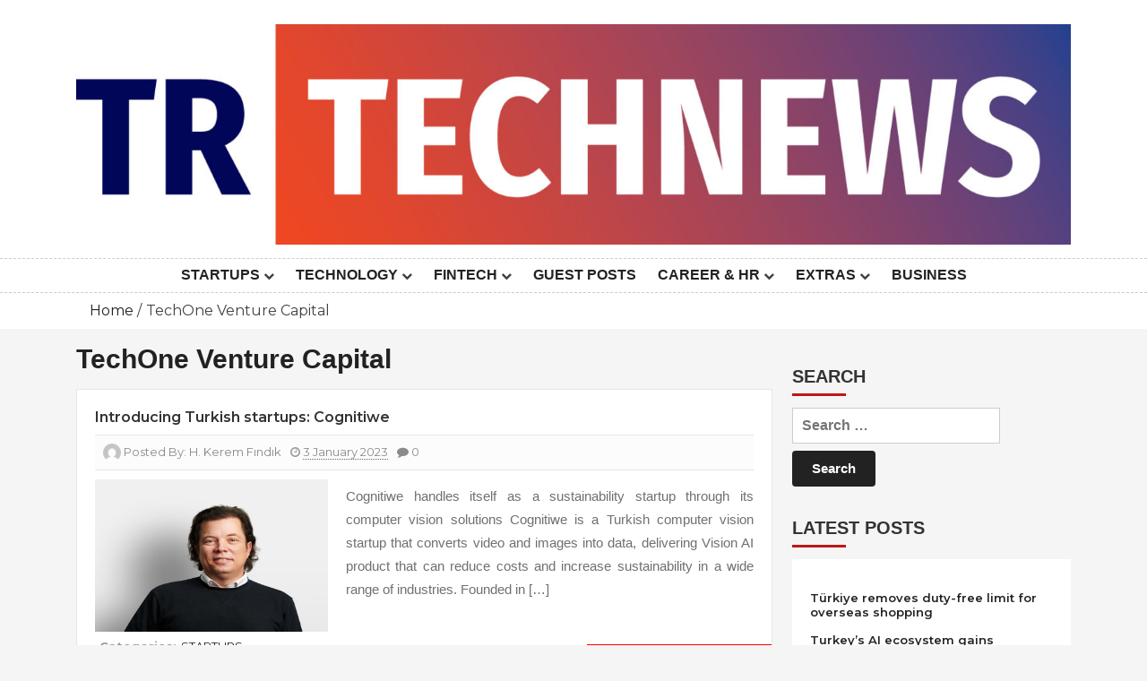

--- FILE ---
content_type: text/html; charset=UTF-8
request_url: https://turkishtechnews.com/tag/techone-venture-capital/
body_size: 10604
content:
<!doctype html>
<html dir="ltr" lang="en" prefix="og: https://ogp.me/ns#">
<head>
		<meta charset="UTF-8">
	<meta name="viewport" content="width=device-width, initial-scale=1">
	<link rel="profile" href="https://gmpg.org/xfn/11">
		<title>TechOne Venture Capital -</title>
	<style>img:is([sizes="auto" i], [sizes^="auto," i]) { contain-intrinsic-size: 3000px 1500px }</style>
	
		<!-- All in One SEO 4.8.1.1 - aioseo.com -->
	<meta name="robots" content="max-image-preview:large" />
	<link rel="canonical" href="https://turkishtechnews.com/tag/techone-venture-capital/" />
	<meta name="generator" content="All in One SEO (AIOSEO) 4.8.1.1" />
		<script type="application/ld+json" class="aioseo-schema">
			{"@context":"https:\/\/schema.org","@graph":[{"@type":"BreadcrumbList","@id":"https:\/\/turkishtechnews.com\/tag\/techone-venture-capital\/#breadcrumblist","itemListElement":[{"@type":"ListItem","@id":"https:\/\/turkishtechnews.com\/#listItem","position":1,"name":"Home","item":"https:\/\/turkishtechnews.com\/","nextItem":{"@type":"ListItem","@id":"https:\/\/turkishtechnews.com\/tag\/techone-venture-capital\/#listItem","name":"TechOne Venture Capital"}},{"@type":"ListItem","@id":"https:\/\/turkishtechnews.com\/tag\/techone-venture-capital\/#listItem","position":2,"name":"TechOne Venture Capital","previousItem":{"@type":"ListItem","@id":"https:\/\/turkishtechnews.com\/#listItem","name":"Home"}}]},{"@type":"CollectionPage","@id":"https:\/\/turkishtechnews.com\/tag\/techone-venture-capital\/#collectionpage","url":"https:\/\/turkishtechnews.com\/tag\/techone-venture-capital\/","name":"TechOne Venture Capital -","inLanguage":"en","isPartOf":{"@id":"https:\/\/turkishtechnews.com\/#website"},"breadcrumb":{"@id":"https:\/\/turkishtechnews.com\/tag\/techone-venture-capital\/#breadcrumblist"}},{"@type":"Person","@id":"https:\/\/turkishtechnews.com\/#person","name":"H. Kerem F\u0131nd\u0131k","image":{"@type":"ImageObject","@id":"https:\/\/turkishtechnews.com\/tag\/techone-venture-capital\/#personImage","url":"https:\/\/secure.gravatar.com\/avatar\/7ee3b23b83f04d35994183731d9e4975?s=96&d=mm&r=g","width":96,"height":96,"caption":"H. Kerem F\u0131nd\u0131k"}},{"@type":"WebSite","@id":"https:\/\/turkishtechnews.com\/#website","url":"https:\/\/turkishtechnews.com\/","inLanguage":"en","publisher":{"@id":"https:\/\/turkishtechnews.com\/#person"}}]}
		</script>
		<!-- All in One SEO -->

<link rel='dns-prefetch' href='//www.googletagmanager.com' />
<link rel='dns-prefetch' href='//fonts.googleapis.com' />
<link rel='dns-prefetch' href='//pagead2.googlesyndication.com' />
<link rel="alternate" type="application/rss+xml" title=" &raquo; Feed" href="https://turkishtechnews.com/feed/" />
<link rel="alternate" type="application/rss+xml" title=" &raquo; Comments Feed" href="https://turkishtechnews.com/comments/feed/" />
<link rel="alternate" type="application/rss+xml" title=" &raquo; TechOne Venture Capital Tag Feed" href="https://turkishtechnews.com/tag/techone-venture-capital/feed/" />
		<!-- This site uses the Google Analytics by MonsterInsights plugin v9.4.1 - Using Analytics tracking - https://www.monsterinsights.com/ -->
		<!-- Note: MonsterInsights is not currently configured on this site. The site owner needs to authenticate with Google Analytics in the MonsterInsights settings panel. -->
					<!-- No tracking code set -->
				<!-- / Google Analytics by MonsterInsights -->
		<script type="text/javascript">
/* <![CDATA[ */
window._wpemojiSettings = {"baseUrl":"https:\/\/s.w.org\/images\/core\/emoji\/15.0.3\/72x72\/","ext":".png","svgUrl":"https:\/\/s.w.org\/images\/core\/emoji\/15.0.3\/svg\/","svgExt":".svg","source":{"concatemoji":"https:\/\/turkishtechnews.com\/wp-includes\/js\/wp-emoji-release.min.js?ver=6.7.4"}};
/*! This file is auto-generated */
!function(i,n){var o,s,e;function c(e){try{var t={supportTests:e,timestamp:(new Date).valueOf()};sessionStorage.setItem(o,JSON.stringify(t))}catch(e){}}function p(e,t,n){e.clearRect(0,0,e.canvas.width,e.canvas.height),e.fillText(t,0,0);var t=new Uint32Array(e.getImageData(0,0,e.canvas.width,e.canvas.height).data),r=(e.clearRect(0,0,e.canvas.width,e.canvas.height),e.fillText(n,0,0),new Uint32Array(e.getImageData(0,0,e.canvas.width,e.canvas.height).data));return t.every(function(e,t){return e===r[t]})}function u(e,t,n){switch(t){case"flag":return n(e,"\ud83c\udff3\ufe0f\u200d\u26a7\ufe0f","\ud83c\udff3\ufe0f\u200b\u26a7\ufe0f")?!1:!n(e,"\ud83c\uddfa\ud83c\uddf3","\ud83c\uddfa\u200b\ud83c\uddf3")&&!n(e,"\ud83c\udff4\udb40\udc67\udb40\udc62\udb40\udc65\udb40\udc6e\udb40\udc67\udb40\udc7f","\ud83c\udff4\u200b\udb40\udc67\u200b\udb40\udc62\u200b\udb40\udc65\u200b\udb40\udc6e\u200b\udb40\udc67\u200b\udb40\udc7f");case"emoji":return!n(e,"\ud83d\udc26\u200d\u2b1b","\ud83d\udc26\u200b\u2b1b")}return!1}function f(e,t,n){var r="undefined"!=typeof WorkerGlobalScope&&self instanceof WorkerGlobalScope?new OffscreenCanvas(300,150):i.createElement("canvas"),a=r.getContext("2d",{willReadFrequently:!0}),o=(a.textBaseline="top",a.font="600 32px Arial",{});return e.forEach(function(e){o[e]=t(a,e,n)}),o}function t(e){var t=i.createElement("script");t.src=e,t.defer=!0,i.head.appendChild(t)}"undefined"!=typeof Promise&&(o="wpEmojiSettingsSupports",s=["flag","emoji"],n.supports={everything:!0,everythingExceptFlag:!0},e=new Promise(function(e){i.addEventListener("DOMContentLoaded",e,{once:!0})}),new Promise(function(t){var n=function(){try{var e=JSON.parse(sessionStorage.getItem(o));if("object"==typeof e&&"number"==typeof e.timestamp&&(new Date).valueOf()<e.timestamp+604800&&"object"==typeof e.supportTests)return e.supportTests}catch(e){}return null}();if(!n){if("undefined"!=typeof Worker&&"undefined"!=typeof OffscreenCanvas&&"undefined"!=typeof URL&&URL.createObjectURL&&"undefined"!=typeof Blob)try{var e="postMessage("+f.toString()+"("+[JSON.stringify(s),u.toString(),p.toString()].join(",")+"));",r=new Blob([e],{type:"text/javascript"}),a=new Worker(URL.createObjectURL(r),{name:"wpTestEmojiSupports"});return void(a.onmessage=function(e){c(n=e.data),a.terminate(),t(n)})}catch(e){}c(n=f(s,u,p))}t(n)}).then(function(e){for(var t in e)n.supports[t]=e[t],n.supports.everything=n.supports.everything&&n.supports[t],"flag"!==t&&(n.supports.everythingExceptFlag=n.supports.everythingExceptFlag&&n.supports[t]);n.supports.everythingExceptFlag=n.supports.everythingExceptFlag&&!n.supports.flag,n.DOMReady=!1,n.readyCallback=function(){n.DOMReady=!0}}).then(function(){return e}).then(function(){var e;n.supports.everything||(n.readyCallback(),(e=n.source||{}).concatemoji?t(e.concatemoji):e.wpemoji&&e.twemoji&&(t(e.twemoji),t(e.wpemoji)))}))}((window,document),window._wpemojiSettings);
/* ]]> */
</script>
<link rel='stylesheet' id='buzznews-google-fonts-Montserrat-css' href='//fonts.googleapis.com/css?family=Montserrat%3A200%2C300%2C400%2C500%2C600%2C700%2C800&#038;ver=6.7.4' type='text/css' media='all' />
<link rel='stylesheet' id='buzznews-google-fonts-Open+Sans-css' href='//fonts.googleapis.com/css?family=Open+Sans%3A200%2C300%2C400%2C500%2C600%2C700%2C800&#038;ver=6.7.4' type='text/css' media='all' />
<link rel='stylesheet' id='slick-css' href='https://turkishtechnews.com/wp-content/themes/buzznews//assets/library/slick/slick.css?ver=1.0.0' type='text/css' media='' />
<link rel='stylesheet' id='slick-theme-css' href='https://turkishtechnews.com/wp-content/themes/buzznews//assets/library/slick/slick-theme.css?ver=1.0.0' type='text/css' media='' />
<link rel='stylesheet' id='bootstrap-css' href='https://turkishtechnews.com/wp-content/themes/buzznews//assets/library/bootstrap/css/bootstrap.css?ver=1.0.0' type='text/css' media='' />
<link rel='stylesheet' id='font-awesome-css' href='https://turkishtechnews.com/wp-content/themes/buzznews//assets/library/font-awesome/css/font-awesome.css?ver=1.0.0' type='text/css' media='' />
<link rel='stylesheet' id='buzznews-color-css' href='https://turkishtechnews.com/wp-content/themes/buzznews//assets/css/color.css?ver=1.0.0' type='text/css' media='' />
<link rel='stylesheet' id='buzznews-style-css' href='https://turkishtechnews.com/wp-content/themes/buzznews/style.css?ver=6.7.4' type='text/css' media='all' />
<link rel='stylesheet' id='buzznews-custom-css' href='https://turkishtechnews.com/wp-content/themes/buzznews//assets/css/buzznews-custom.css?ver=6.7.4' type='text/css' media='all' />
<style id='wp-emoji-styles-inline-css' type='text/css'>

	img.wp-smiley, img.emoji {
		display: inline !important;
		border: none !important;
		box-shadow: none !important;
		height: 1em !important;
		width: 1em !important;
		margin: 0 0.07em !important;
		vertical-align: -0.1em !important;
		background: none !important;
		padding: 0 !important;
	}
</style>
<link rel='stylesheet' id='wp-block-library-css' href='https://turkishtechnews.com/wp-includes/css/dist/block-library/style.min.css?ver=6.7.4' type='text/css' media='all' />
<style id='classic-theme-styles-inline-css' type='text/css'>
/*! This file is auto-generated */
.wp-block-button__link{color:#fff;background-color:#32373c;border-radius:9999px;box-shadow:none;text-decoration:none;padding:calc(.667em + 2px) calc(1.333em + 2px);font-size:1.125em}.wp-block-file__button{background:#32373c;color:#fff;text-decoration:none}
</style>
<style id='global-styles-inline-css' type='text/css'>
:root{--wp--preset--aspect-ratio--square: 1;--wp--preset--aspect-ratio--4-3: 4/3;--wp--preset--aspect-ratio--3-4: 3/4;--wp--preset--aspect-ratio--3-2: 3/2;--wp--preset--aspect-ratio--2-3: 2/3;--wp--preset--aspect-ratio--16-9: 16/9;--wp--preset--aspect-ratio--9-16: 9/16;--wp--preset--color--black: #000000;--wp--preset--color--cyan-bluish-gray: #abb8c3;--wp--preset--color--white: #ffffff;--wp--preset--color--pale-pink: #f78da7;--wp--preset--color--vivid-red: #cf2e2e;--wp--preset--color--luminous-vivid-orange: #ff6900;--wp--preset--color--luminous-vivid-amber: #fcb900;--wp--preset--color--light-green-cyan: #7bdcb5;--wp--preset--color--vivid-green-cyan: #00d084;--wp--preset--color--pale-cyan-blue: #8ed1fc;--wp--preset--color--vivid-cyan-blue: #0693e3;--wp--preset--color--vivid-purple: #9b51e0;--wp--preset--gradient--vivid-cyan-blue-to-vivid-purple: linear-gradient(135deg,rgba(6,147,227,1) 0%,rgb(155,81,224) 100%);--wp--preset--gradient--light-green-cyan-to-vivid-green-cyan: linear-gradient(135deg,rgb(122,220,180) 0%,rgb(0,208,130) 100%);--wp--preset--gradient--luminous-vivid-amber-to-luminous-vivid-orange: linear-gradient(135deg,rgba(252,185,0,1) 0%,rgba(255,105,0,1) 100%);--wp--preset--gradient--luminous-vivid-orange-to-vivid-red: linear-gradient(135deg,rgba(255,105,0,1) 0%,rgb(207,46,46) 100%);--wp--preset--gradient--very-light-gray-to-cyan-bluish-gray: linear-gradient(135deg,rgb(238,238,238) 0%,rgb(169,184,195) 100%);--wp--preset--gradient--cool-to-warm-spectrum: linear-gradient(135deg,rgb(74,234,220) 0%,rgb(151,120,209) 20%,rgb(207,42,186) 40%,rgb(238,44,130) 60%,rgb(251,105,98) 80%,rgb(254,248,76) 100%);--wp--preset--gradient--blush-light-purple: linear-gradient(135deg,rgb(255,206,236) 0%,rgb(152,150,240) 100%);--wp--preset--gradient--blush-bordeaux: linear-gradient(135deg,rgb(254,205,165) 0%,rgb(254,45,45) 50%,rgb(107,0,62) 100%);--wp--preset--gradient--luminous-dusk: linear-gradient(135deg,rgb(255,203,112) 0%,rgb(199,81,192) 50%,rgb(65,88,208) 100%);--wp--preset--gradient--pale-ocean: linear-gradient(135deg,rgb(255,245,203) 0%,rgb(182,227,212) 50%,rgb(51,167,181) 100%);--wp--preset--gradient--electric-grass: linear-gradient(135deg,rgb(202,248,128) 0%,rgb(113,206,126) 100%);--wp--preset--gradient--midnight: linear-gradient(135deg,rgb(2,3,129) 0%,rgb(40,116,252) 100%);--wp--preset--font-size--small: 13px;--wp--preset--font-size--medium: 20px;--wp--preset--font-size--large: 36px;--wp--preset--font-size--x-large: 42px;--wp--preset--spacing--20: 0.44rem;--wp--preset--spacing--30: 0.67rem;--wp--preset--spacing--40: 1rem;--wp--preset--spacing--50: 1.5rem;--wp--preset--spacing--60: 2.25rem;--wp--preset--spacing--70: 3.38rem;--wp--preset--spacing--80: 5.06rem;--wp--preset--shadow--natural: 6px 6px 9px rgba(0, 0, 0, 0.2);--wp--preset--shadow--deep: 12px 12px 50px rgba(0, 0, 0, 0.4);--wp--preset--shadow--sharp: 6px 6px 0px rgba(0, 0, 0, 0.2);--wp--preset--shadow--outlined: 6px 6px 0px -3px rgba(255, 255, 255, 1), 6px 6px rgba(0, 0, 0, 1);--wp--preset--shadow--crisp: 6px 6px 0px rgba(0, 0, 0, 1);}:where(.is-layout-flex){gap: 0.5em;}:where(.is-layout-grid){gap: 0.5em;}body .is-layout-flex{display: flex;}.is-layout-flex{flex-wrap: wrap;align-items: center;}.is-layout-flex > :is(*, div){margin: 0;}body .is-layout-grid{display: grid;}.is-layout-grid > :is(*, div){margin: 0;}:where(.wp-block-columns.is-layout-flex){gap: 2em;}:where(.wp-block-columns.is-layout-grid){gap: 2em;}:where(.wp-block-post-template.is-layout-flex){gap: 1.25em;}:where(.wp-block-post-template.is-layout-grid){gap: 1.25em;}.has-black-color{color: var(--wp--preset--color--black) !important;}.has-cyan-bluish-gray-color{color: var(--wp--preset--color--cyan-bluish-gray) !important;}.has-white-color{color: var(--wp--preset--color--white) !important;}.has-pale-pink-color{color: var(--wp--preset--color--pale-pink) !important;}.has-vivid-red-color{color: var(--wp--preset--color--vivid-red) !important;}.has-luminous-vivid-orange-color{color: var(--wp--preset--color--luminous-vivid-orange) !important;}.has-luminous-vivid-amber-color{color: var(--wp--preset--color--luminous-vivid-amber) !important;}.has-light-green-cyan-color{color: var(--wp--preset--color--light-green-cyan) !important;}.has-vivid-green-cyan-color{color: var(--wp--preset--color--vivid-green-cyan) !important;}.has-pale-cyan-blue-color{color: var(--wp--preset--color--pale-cyan-blue) !important;}.has-vivid-cyan-blue-color{color: var(--wp--preset--color--vivid-cyan-blue) !important;}.has-vivid-purple-color{color: var(--wp--preset--color--vivid-purple) !important;}.has-black-background-color{background-color: var(--wp--preset--color--black) !important;}.has-cyan-bluish-gray-background-color{background-color: var(--wp--preset--color--cyan-bluish-gray) !important;}.has-white-background-color{background-color: var(--wp--preset--color--white) !important;}.has-pale-pink-background-color{background-color: var(--wp--preset--color--pale-pink) !important;}.has-vivid-red-background-color{background-color: var(--wp--preset--color--vivid-red) !important;}.has-luminous-vivid-orange-background-color{background-color: var(--wp--preset--color--luminous-vivid-orange) !important;}.has-luminous-vivid-amber-background-color{background-color: var(--wp--preset--color--luminous-vivid-amber) !important;}.has-light-green-cyan-background-color{background-color: var(--wp--preset--color--light-green-cyan) !important;}.has-vivid-green-cyan-background-color{background-color: var(--wp--preset--color--vivid-green-cyan) !important;}.has-pale-cyan-blue-background-color{background-color: var(--wp--preset--color--pale-cyan-blue) !important;}.has-vivid-cyan-blue-background-color{background-color: var(--wp--preset--color--vivid-cyan-blue) !important;}.has-vivid-purple-background-color{background-color: var(--wp--preset--color--vivid-purple) !important;}.has-black-border-color{border-color: var(--wp--preset--color--black) !important;}.has-cyan-bluish-gray-border-color{border-color: var(--wp--preset--color--cyan-bluish-gray) !important;}.has-white-border-color{border-color: var(--wp--preset--color--white) !important;}.has-pale-pink-border-color{border-color: var(--wp--preset--color--pale-pink) !important;}.has-vivid-red-border-color{border-color: var(--wp--preset--color--vivid-red) !important;}.has-luminous-vivid-orange-border-color{border-color: var(--wp--preset--color--luminous-vivid-orange) !important;}.has-luminous-vivid-amber-border-color{border-color: var(--wp--preset--color--luminous-vivid-amber) !important;}.has-light-green-cyan-border-color{border-color: var(--wp--preset--color--light-green-cyan) !important;}.has-vivid-green-cyan-border-color{border-color: var(--wp--preset--color--vivid-green-cyan) !important;}.has-pale-cyan-blue-border-color{border-color: var(--wp--preset--color--pale-cyan-blue) !important;}.has-vivid-cyan-blue-border-color{border-color: var(--wp--preset--color--vivid-cyan-blue) !important;}.has-vivid-purple-border-color{border-color: var(--wp--preset--color--vivid-purple) !important;}.has-vivid-cyan-blue-to-vivid-purple-gradient-background{background: var(--wp--preset--gradient--vivid-cyan-blue-to-vivid-purple) !important;}.has-light-green-cyan-to-vivid-green-cyan-gradient-background{background: var(--wp--preset--gradient--light-green-cyan-to-vivid-green-cyan) !important;}.has-luminous-vivid-amber-to-luminous-vivid-orange-gradient-background{background: var(--wp--preset--gradient--luminous-vivid-amber-to-luminous-vivid-orange) !important;}.has-luminous-vivid-orange-to-vivid-red-gradient-background{background: var(--wp--preset--gradient--luminous-vivid-orange-to-vivid-red) !important;}.has-very-light-gray-to-cyan-bluish-gray-gradient-background{background: var(--wp--preset--gradient--very-light-gray-to-cyan-bluish-gray) !important;}.has-cool-to-warm-spectrum-gradient-background{background: var(--wp--preset--gradient--cool-to-warm-spectrum) !important;}.has-blush-light-purple-gradient-background{background: var(--wp--preset--gradient--blush-light-purple) !important;}.has-blush-bordeaux-gradient-background{background: var(--wp--preset--gradient--blush-bordeaux) !important;}.has-luminous-dusk-gradient-background{background: var(--wp--preset--gradient--luminous-dusk) !important;}.has-pale-ocean-gradient-background{background: var(--wp--preset--gradient--pale-ocean) !important;}.has-electric-grass-gradient-background{background: var(--wp--preset--gradient--electric-grass) !important;}.has-midnight-gradient-background{background: var(--wp--preset--gradient--midnight) !important;}.has-small-font-size{font-size: var(--wp--preset--font-size--small) !important;}.has-medium-font-size{font-size: var(--wp--preset--font-size--medium) !important;}.has-large-font-size{font-size: var(--wp--preset--font-size--large) !important;}.has-x-large-font-size{font-size: var(--wp--preset--font-size--x-large) !important;}
:where(.wp-block-post-template.is-layout-flex){gap: 1.25em;}:where(.wp-block-post-template.is-layout-grid){gap: 1.25em;}
:where(.wp-block-columns.is-layout-flex){gap: 2em;}:where(.wp-block-columns.is-layout-grid){gap: 2em;}
:root :where(.wp-block-pullquote){font-size: 1.5em;line-height: 1.6;}
</style>
<link rel='stylesheet' id='contact-form-7-css' href='https://turkishtechnews.com/wp-content/plugins/contact-form-7/includes/css/styles.css?ver=5.3' type='text/css' media='all' />
<link rel='stylesheet' id='patreon-wordpress-css-css' href='https://turkishtechnews.com/wp-content/plugins/patreon-connect/assets/css/app.css?ver=6.7.4' type='text/css' media='all' />
<style id='akismet-widget-style-inline-css' type='text/css'>

			.a-stats {
				--akismet-color-mid-green: #357b49;
				--akismet-color-white: #fff;
				--akismet-color-light-grey: #f6f7f7;

				max-width: 350px;
				width: auto;
			}

			.a-stats * {
				all: unset;
				box-sizing: border-box;
			}

			.a-stats strong {
				font-weight: 600;
			}

			.a-stats a.a-stats__link,
			.a-stats a.a-stats__link:visited,
			.a-stats a.a-stats__link:active {
				background: var(--akismet-color-mid-green);
				border: none;
				box-shadow: none;
				border-radius: 8px;
				color: var(--akismet-color-white);
				cursor: pointer;
				display: block;
				font-family: -apple-system, BlinkMacSystemFont, 'Segoe UI', 'Roboto', 'Oxygen-Sans', 'Ubuntu', 'Cantarell', 'Helvetica Neue', sans-serif;
				font-weight: 500;
				padding: 12px;
				text-align: center;
				text-decoration: none;
				transition: all 0.2s ease;
			}

			/* Extra specificity to deal with TwentyTwentyOne focus style */
			.widget .a-stats a.a-stats__link:focus {
				background: var(--akismet-color-mid-green);
				color: var(--akismet-color-white);
				text-decoration: none;
			}

			.a-stats a.a-stats__link:hover {
				filter: brightness(110%);
				box-shadow: 0 4px 12px rgba(0, 0, 0, 0.06), 0 0 2px rgba(0, 0, 0, 0.16);
			}

			.a-stats .count {
				color: var(--akismet-color-white);
				display: block;
				font-size: 1.5em;
				line-height: 1.4;
				padding: 0 13px;
				white-space: nowrap;
			}
		
</style>
<script type="text/javascript" src="https://turkishtechnews.com/wp-includes/js/jquery/jquery.min.js?ver=3.7.1" id="jquery-core-js"></script>
<script type="text/javascript" src="https://turkishtechnews.com/wp-includes/js/jquery/jquery-migrate.min.js?ver=3.4.1" id="jquery-migrate-js"></script>

<!-- Google Analytics snippet added by Site Kit -->
<script type="text/javascript" src="https://www.googletagmanager.com/gtag/js?id=UA-165854563-1" id="google_gtagjs-js" async></script>
<script type="text/javascript" id="google_gtagjs-js-after">
/* <![CDATA[ */
window.dataLayer = window.dataLayer || [];function gtag(){dataLayer.push(arguments);}
gtag('set', 'linker', {"domains":["turkishtechnews.com"]} );
gtag("js", new Date());
gtag("set", "developer_id.dZTNiMT", true);
gtag("config", "UA-165854563-1", {"anonymize_ip":true});
/* ]]> */
</script>

<!-- End Google Analytics snippet added by Site Kit -->
<link rel="https://api.w.org/" href="https://turkishtechnews.com/wp-json/" /><link rel="alternate" title="JSON" type="application/json" href="https://turkishtechnews.com/wp-json/wp/v2/tags/220" /><link rel="EditURI" type="application/rsd+xml" title="RSD" href="https://turkishtechnews.com/xmlrpc.php?rsd" />
<meta name="generator" content="WordPress 6.7.4" />
<meta name="generator" content="Site Kit by Google 1.99.0" /><style>@font-face {
			font-family: 'Libre Franklin Extra Bold';
			src: url('https://turkishtechnews.com/wp-content/plugins/patreon-connect/assets/fonts/librefranklin-extrabold-webfont.woff2') format('woff2'),
				 url('https://turkishtechnews.com/wp-content/plugins/patreon-connect/assets/fonts/librefranklin-extrabold-webfont.woff') format('woff');
			font-weight: bold;
			}</style>
<!-- Google AdSense snippet added by Site Kit -->
<meta name="google-adsense-platform-account" content="ca-host-pub-2644536267352236">
<meta name="google-adsense-platform-domain" content="sitekit.withgoogle.com">
<!-- End Google AdSense snippet added by Site Kit -->

<!-- Google AdSense snippet added by Site Kit -->
<script type="text/javascript" async="async" src="https://pagead2.googlesyndication.com/pagead/js/adsbygoogle.js?client=ca-pub-6639538570748417&amp;host=ca-host-pub-2644536267352236" crossorigin="anonymous"></script>

<!-- End Google AdSense snippet added by Site Kit -->
<link rel="icon" href="https://turkishtechnews.com/wp-content/uploads/2020/04/cropped-TRTECHNEWS-logo-son-1-32x32.jpg" sizes="32x32" />
<link rel="icon" href="https://turkishtechnews.com/wp-content/uploads/2020/04/cropped-TRTECHNEWS-logo-son-1-192x192.jpg" sizes="192x192" />
<link rel="apple-touch-icon" href="https://turkishtechnews.com/wp-content/uploads/2020/04/cropped-TRTECHNEWS-logo-son-1-180x180.jpg" />
<meta name="msapplication-TileImage" content="https://turkishtechnews.com/wp-content/uploads/2020/04/cropped-TRTECHNEWS-logo-son-1-270x270.jpg" />
		<style type="text/css" id="wp-custom-css">
			.site-main h2.entry-title,
b, strong,
h1, h2, h3, h4, h5, h6, h1 a, h2 a, h3 a, h4 a, h5 a, h6 a, a {
    text-transform: unset;
}		</style>
			<!-- Fonts Plugin CSS - https://fontsplugin.com/ -->
	<style>
		:root {
--font-base: Helvetica Neue, Helvetica, Arial, sans-serif;
--font-headings: Helvetica Neue, Helvetica, Arial, sans-serif;
--font-input: Helvetica Neue, Helvetica, Arial, sans-serif;
}
body, #content, .entry-content, .post-content, .page-content, .post-excerpt, .entry-summary, .entry-excerpt, .widget-area, .widget, .sidebar, #sidebar, footer, .footer, #footer, .site-footer {
font-family: Helvetica Neue, Helvetica, Arial, sans-serif;
font-style: normal;
font-weight: 400;
 }
#site-title, .site-title, #site-title a, .site-title a, .entry-title, .entry-title a, h1, h2, h3, h4, h5, h6, .widget-title, .elementor-heading-title {
font-family: Helvetica Neue, Helvetica, Arial, sans-serif;
font-style: normal;
font-weight: 700;
 }
button, .button, input, select, textarea, .wp-block-button, .wp-block-button__link {
font-family: Helvetica Neue, Helvetica, Arial, sans-serif;
font-style: normal;
font-weight: 700;
 }
#site-title, .site-title, #site-title a, .site-title a, #site-logo, #site-logo a, #logo, #logo a, .logo, .logo a, .wp-block-site-title, .wp-block-site-title a {
font-family: Helvetica Neue, Helvetica, Arial, sans-serif;
font-weight: 800;
 }
.menu, .page_item a, .menu-item a, .wp-block-navigation, .wp-block-navigation-item__content {
font-family: Helvetica Neue, Helvetica, Arial, sans-serif;
font-weight: 700;
 }
.entry-content, .entry-content p, .post-content, .page-content, .post-excerpt, .entry-summary, .entry-excerpt, .excerpt, .excerpt p, .type-post p, .type-page p, .wp-block-post-content, .wp-block-post-excerpt, .elementor, .elementor p {
font-family: Helvetica Neue, Helvetica, Arial, sans-serif;
 }
.wp-block-post-title, .wp-block-post-title a, .entry-title, .entry-title a, .post-title, .post-title a, .page-title, .entry-content h1, #content h1, .type-post h1, .type-page h1, .elementor h1 {
font-family: Helvetica Neue, Helvetica, Arial, sans-serif;
font-weight: 700;
 }
.entry-content h2, .post-content h2, .page-content h2, #content h2, .type-post h2, .type-page h2, .elementor h2 {
font-family: Helvetica Neue, Helvetica, Arial, sans-serif;
 }
.entry-content h3, .post-content h3, .page-content h3, #content h3, .type-post h3, .type-page h3, .elementor h3 {
font-family: Helvetica Neue, Helvetica, Arial, sans-serif;
font-weight: 600;
 }
.entry-content h4, .post-content h4, .page-content h4, #content h4, .type-post h4, .type-page h4, .elementor h4 {
font-family: Helvetica Neue, Helvetica, Arial, sans-serif;
font-weight: 700;
 }
.entry-content h5, .post-content h5, .page-content h5, #content h5, .type-post h5, .type-page h5, .elementor h5 {
font-family: Helvetica Neue, Helvetica, Arial, sans-serif;
font-weight: 600;
 }
.widget-title, .widget-area h1, .widget-area h2, .widget-area h3, .widget-area h4, .widget-area h5, .widget-area h6, #secondary h1, #secondary h2, #secondary h3, #secondary h4, #secondary h5, #secondary h6 {
font-family: Helvetica Neue, Helvetica, Arial, sans-serif;
font-weight: 300;
 }
.widget-area, .widget, .sidebar, #sidebar, #secondary {
font-family: Helvetica Neue, Helvetica, Arial, sans-serif;
 }
footer h1, footer h2, footer h3, footer h4, footer h5, footer h6, .footer h1, .footer h2, .footer h3, .footer h4, .footer h5, .footer h6, #footer h1, #footer h2, #footer h3, #footer h4, #footer h5, #footer h6 {
font-family: Helvetica Neue, Helvetica, Arial, sans-serif;
font-weight: 700;
 }
footer, #footer, .footer, .site-footer {
font-family: Helvetica Neue, Helvetica, Arial, sans-serif;
font-weight: 700;
 }
	</style>
	<!-- Fonts Plugin CSS -->
	</head>

<body class="archive tag tag-techone-venture-capital tag-220 wp-custom-logo hfeed buzznews-right-sidebar buzznews-theme-fullwidth">

<div id="page" class="site">
	<a class="skip-link screen-reader-text" href="#content">Skip to content</a>

	
		
		
					<!-- sb-mobile-menu -->
			<div class="sb-mobile-menu">
				<nav class="navbar navbar-expand-lg navbar-light bg-light">
							<strong class="sb-logo">
			<div class="site-branding">
				<a href="https://turkishtechnews.com/" class="custom-logo-link" rel="home"><img width="1674" height="371" src="https://turkishtechnews.com/wp-content/uploads/2020/04/TRTECHNEWS-logo-son-1.jpg" class="custom-logo" alt="" decoding="async" fetchpriority="high" srcset="https://turkishtechnews.com/wp-content/uploads/2020/04/TRTECHNEWS-logo-son-1.jpg 1674w, https://turkishtechnews.com/wp-content/uploads/2020/04/TRTECHNEWS-logo-son-1-300x66.jpg 300w, https://turkishtechnews.com/wp-content/uploads/2020/04/TRTECHNEWS-logo-son-1-1024x227.jpg 1024w, https://turkishtechnews.com/wp-content/uploads/2020/04/TRTECHNEWS-logo-son-1-768x170.jpg 768w, https://turkishtechnews.com/wp-content/uploads/2020/04/TRTECHNEWS-logo-son-1-1536x340.jpg 1536w" sizes="(max-width: 1674px) 100vw, 1674px" /></a>				<h1 class="site-title"><a href="https://turkishtechnews.com/" rel="home"></a></h1>
							</div><!-- .site-branding -->
		</strong>
							<button class="navbar-toggler" type="button" data-toggle="collapse" data-target="#navbarSupportedContent" aria-controls="navbarSupportedContent" aria-expanded="false" aria-label=" Toggle navigation">
						<span class="navbar-toggler-icon"></span>
					</button>

					<div class="collapse navbar-collapse" id="navbarSupportedContent">
						<ul id="primary-menu" class="navbar-nav mr-auto"><li id="menu-item-133" class="menu-item menu-item-type-taxonomy menu-item-object-category menu-item-has-children menu-item-133"><a href="https://turkishtechnews.com/category/startups/">STARTUPS</a>
<ul class="sub-menu buzznews-sidenav-dropdown">
	<li id="menu-item-134" class="menu-item menu-item-type-post_type menu-item-object-page menu-item-134"><a href="https://turkishtechnews.com/investments/">Investments</a></li>
	<li id="menu-item-135" class="menu-item menu-item-type-post_type menu-item-object-page menu-item-135"><a href="https://turkishtechnews.com/ma/">M&#038;A</a></li>
</ul>
</li>
<li id="menu-item-143" class="menu-item menu-item-type-taxonomy menu-item-object-category menu-item-has-children menu-item-143"><a href="https://turkishtechnews.com/category/technology/">TECHNOLOGY</a>
<ul class="sub-menu buzznews-sidenav-dropdown">
	<li id="menu-item-144" class="menu-item menu-item-type-post_type menu-item-object-page menu-item-144"><a href="https://turkishtechnews.com/aiml/">AI&#038;ML</a></li>
	<li id="menu-item-145" class="menu-item menu-item-type-post_type menu-item-object-page menu-item-145"><a href="https://turkishtechnews.com/digital-transformation/">Digital transformation</a></li>
	<li id="menu-item-146" class="menu-item menu-item-type-post_type menu-item-object-page menu-item-146"><a href="https://turkishtechnews.com/e-commerce/">E-commerce</a></li>
	<li id="menu-item-148" class="menu-item menu-item-type-post_type menu-item-object-page menu-item-148"><a href="https://turkishtechnews.com/mobile/">Mobile</a></li>
	<li id="menu-item-147" class="menu-item menu-item-type-post_type menu-item-object-page menu-item-147"><a href="https://turkishtechnews.com/hardware/">Hardware</a></li>
	<li id="menu-item-149" class="menu-item menu-item-type-post_type menu-item-object-page menu-item-149"><a href="https://turkishtechnews.com/renewable-energy/">Renewable Energy</a></li>
	<li id="menu-item-150" class="menu-item menu-item-type-post_type menu-item-object-page menu-item-150"><a href="https://turkishtechnews.com/security/">Security</a></li>
	<li id="menu-item-151" class="menu-item menu-item-type-post_type menu-item-object-page menu-item-151"><a href="https://turkishtechnews.com/smart-cities/">Smart Cities</a></li>
	<li id="menu-item-152" class="menu-item menu-item-type-post_type menu-item-object-page menu-item-152"><a href="https://turkishtechnews.com/social-media/">Social Media</a></li>
	<li id="menu-item-153" class="menu-item menu-item-type-post_type menu-item-object-page menu-item-153"><a href="https://turkishtechnews.com/software/">Software</a></li>
</ul>
</li>
<li id="menu-item-128" class="menu-item menu-item-type-taxonomy menu-item-object-category menu-item-has-children menu-item-128"><a href="https://turkishtechnews.com/category/fintech/">FINTECH</a>
<ul class="sub-menu buzznews-sidenav-dropdown">
	<li id="menu-item-129" class="menu-item menu-item-type-post_type menu-item-object-page menu-item-129"><a href="https://turkishtechnews.com/regtech/">Regtech</a></li>
	<li id="menu-item-130" class="menu-item menu-item-type-post_type menu-item-object-page menu-item-130"><a href="https://turkishtechnews.com/insurtech/">Insurtech</a></li>
	<li id="menu-item-131" class="menu-item menu-item-type-post_type menu-item-object-page menu-item-131"><a href="https://turkishtechnews.com/blockchain/">Blockchain</a></li>
	<li id="menu-item-132" class="menu-item menu-item-type-post_type menu-item-object-page menu-item-132"><a href="https://turkishtechnews.com/cryptocurrencies/">Cryptocurrencies</a></li>
</ul>
</li>
<li id="menu-item-154" class="menu-item menu-item-type-taxonomy menu-item-object-category menu-item-154"><a href="https://turkishtechnews.com/category/guest-posts/">GUEST POSTS</a></li>
<li id="menu-item-126" class="menu-item menu-item-type-taxonomy menu-item-object-category menu-item-has-children menu-item-126"><a href="https://turkishtechnews.com/category/career-hr/">CAREER &#038; HR</a>
<ul class="sub-menu buzznews-sidenav-dropdown">
	<li id="menu-item-112" class="menu-item menu-item-type-post_type menu-item-object-page menu-item-112"><a href="https://turkishtechnews.com/assignments/">Assignments</a></li>
	<li id="menu-item-113" class="menu-item menu-item-type-post_type menu-item-object-page menu-item-113"><a href="https://turkishtechnews.com/transfers/">Transfers</a></li>
</ul>
</li>
<li id="menu-item-136" class="menu-item menu-item-type-taxonomy menu-item-object-category menu-item-has-children menu-item-136"><a href="https://turkishtechnews.com/category/extras/">EXTRAS</a>
<ul class="sub-menu buzznews-sidenav-dropdown">
	<li id="menu-item-137" class="menu-item menu-item-type-post_type menu-item-object-page menu-item-137"><a href="https://turkishtechnews.com/books/">Books</a></li>
	<li id="menu-item-138" class="menu-item menu-item-type-post_type menu-item-object-page menu-item-138"><a href="https://turkishtechnews.com/events/">Events</a></li>
	<li id="menu-item-139" class="menu-item menu-item-type-post_type menu-item-object-page menu-item-139"><a href="https://turkishtechnews.com/films/">Films</a></li>
	<li id="menu-item-140" class="menu-item menu-item-type-post_type menu-item-object-page menu-item-140"><a href="https://turkishtechnews.com/games/">Games</a></li>
	<li id="menu-item-141" class="menu-item menu-item-type-post_type menu-item-object-page menu-item-141"><a href="https://turkishtechnews.com/tv-streaming/">TV-Streaming</a></li>
</ul>
</li>
<li id="menu-item-595" class="menu-item menu-item-type-taxonomy menu-item-object-category menu-item-595"><a href="https://turkishtechnews.com/category/business/">BUSINESS</a></li>
</ul>					</div>
				</nav>
			</div>
			<!-- end sb-mobile-menu -->

			
			<header class="sb-header"  >
				<div class="sb-header-logo">
					<div class="container">
								<strong class="sb-logo">
			<div class="site-branding">
				<a href="https://turkishtechnews.com/" class="custom-logo-link" rel="home"><img width="1674" height="371" src="https://turkishtechnews.com/wp-content/uploads/2020/04/TRTECHNEWS-logo-son-1.jpg" class="custom-logo" alt="" decoding="async" srcset="https://turkishtechnews.com/wp-content/uploads/2020/04/TRTECHNEWS-logo-son-1.jpg 1674w, https://turkishtechnews.com/wp-content/uploads/2020/04/TRTECHNEWS-logo-son-1-300x66.jpg 300w, https://turkishtechnews.com/wp-content/uploads/2020/04/TRTECHNEWS-logo-son-1-1024x227.jpg 1024w, https://turkishtechnews.com/wp-content/uploads/2020/04/TRTECHNEWS-logo-son-1-768x170.jpg 768w, https://turkishtechnews.com/wp-content/uploads/2020/04/TRTECHNEWS-logo-son-1-1536x340.jpg 1536w" sizes="(max-width: 1674px) 100vw, 1674px" /></a>				<h1 class="site-title"><a href="https://turkishtechnews.com/" rel="home"></a></h1>
							</div><!-- .site-branding -->
		</strong>
							</div>
				</div>
				<div class="sb-navmenu">
					<div class="container">
								<div class="sb-navigation">
			<!-- nav menu -->
			<nav class="sidenav" data-sidenav data-sidenav-toggle="#sidenav-toggle">
				<ul id="primary-menu" class="sidenav-menu"><li class="menu-item menu-item-type-taxonomy menu-item-object-category menu-item-has-children menu-item-133"><a href="https://turkishtechnews.com/category/startups/">STARTUPS</a>
<ul class="sub-menu buzznews-sidenav-dropdown">
	<li class="menu-item menu-item-type-post_type menu-item-object-page menu-item-134"><a href="https://turkishtechnews.com/investments/">Investments</a></li>
	<li class="menu-item menu-item-type-post_type menu-item-object-page menu-item-135"><a href="https://turkishtechnews.com/ma/">M&#038;A</a></li>
</ul>
</li>
<li class="menu-item menu-item-type-taxonomy menu-item-object-category menu-item-has-children menu-item-143"><a href="https://turkishtechnews.com/category/technology/">TECHNOLOGY</a>
<ul class="sub-menu buzznews-sidenav-dropdown">
	<li class="menu-item menu-item-type-post_type menu-item-object-page menu-item-144"><a href="https://turkishtechnews.com/aiml/">AI&#038;ML</a></li>
	<li class="menu-item menu-item-type-post_type menu-item-object-page menu-item-145"><a href="https://turkishtechnews.com/digital-transformation/">Digital transformation</a></li>
	<li class="menu-item menu-item-type-post_type menu-item-object-page menu-item-146"><a href="https://turkishtechnews.com/e-commerce/">E-commerce</a></li>
	<li class="menu-item menu-item-type-post_type menu-item-object-page menu-item-148"><a href="https://turkishtechnews.com/mobile/">Mobile</a></li>
	<li class="menu-item menu-item-type-post_type menu-item-object-page menu-item-147"><a href="https://turkishtechnews.com/hardware/">Hardware</a></li>
	<li class="menu-item menu-item-type-post_type menu-item-object-page menu-item-149"><a href="https://turkishtechnews.com/renewable-energy/">Renewable Energy</a></li>
	<li class="menu-item menu-item-type-post_type menu-item-object-page menu-item-150"><a href="https://turkishtechnews.com/security/">Security</a></li>
	<li class="menu-item menu-item-type-post_type menu-item-object-page menu-item-151"><a href="https://turkishtechnews.com/smart-cities/">Smart Cities</a></li>
	<li class="menu-item menu-item-type-post_type menu-item-object-page menu-item-152"><a href="https://turkishtechnews.com/social-media/">Social Media</a></li>
	<li class="menu-item menu-item-type-post_type menu-item-object-page menu-item-153"><a href="https://turkishtechnews.com/software/">Software</a></li>
</ul>
</li>
<li class="menu-item menu-item-type-taxonomy menu-item-object-category menu-item-has-children menu-item-128"><a href="https://turkishtechnews.com/category/fintech/">FINTECH</a>
<ul class="sub-menu buzznews-sidenav-dropdown">
	<li class="menu-item menu-item-type-post_type menu-item-object-page menu-item-129"><a href="https://turkishtechnews.com/regtech/">Regtech</a></li>
	<li class="menu-item menu-item-type-post_type menu-item-object-page menu-item-130"><a href="https://turkishtechnews.com/insurtech/">Insurtech</a></li>
	<li class="menu-item menu-item-type-post_type menu-item-object-page menu-item-131"><a href="https://turkishtechnews.com/blockchain/">Blockchain</a></li>
	<li class="menu-item menu-item-type-post_type menu-item-object-page menu-item-132"><a href="https://turkishtechnews.com/cryptocurrencies/">Cryptocurrencies</a></li>
</ul>
</li>
<li class="menu-item menu-item-type-taxonomy menu-item-object-category menu-item-154"><a href="https://turkishtechnews.com/category/guest-posts/">GUEST POSTS</a></li>
<li class="menu-item menu-item-type-taxonomy menu-item-object-category menu-item-has-children menu-item-126"><a href="https://turkishtechnews.com/category/career-hr/">CAREER &#038; HR</a>
<ul class="sub-menu buzznews-sidenav-dropdown">
	<li class="menu-item menu-item-type-post_type menu-item-object-page menu-item-112"><a href="https://turkishtechnews.com/assignments/">Assignments</a></li>
	<li class="menu-item menu-item-type-post_type menu-item-object-page menu-item-113"><a href="https://turkishtechnews.com/transfers/">Transfers</a></li>
</ul>
</li>
<li class="menu-item menu-item-type-taxonomy menu-item-object-category menu-item-has-children menu-item-136"><a href="https://turkishtechnews.com/category/extras/">EXTRAS</a>
<ul class="sub-menu buzznews-sidenav-dropdown">
	<li class="menu-item menu-item-type-post_type menu-item-object-page menu-item-137"><a href="https://turkishtechnews.com/books/">Books</a></li>
	<li class="menu-item menu-item-type-post_type menu-item-object-page menu-item-138"><a href="https://turkishtechnews.com/events/">Events</a></li>
	<li class="menu-item menu-item-type-post_type menu-item-object-page menu-item-139"><a href="https://turkishtechnews.com/films/">Films</a></li>
	<li class="menu-item menu-item-type-post_type menu-item-object-page menu-item-140"><a href="https://turkishtechnews.com/games/">Games</a></li>
	<li class="menu-item menu-item-type-post_type menu-item-object-page menu-item-141"><a href="https://turkishtechnews.com/tv-streaming/">TV-Streaming</a></li>
</ul>
</li>
<li class="menu-item menu-item-type-taxonomy menu-item-object-category menu-item-595"><a href="https://turkishtechnews.com/category/business/">BUSINESS</a></li>
</ul>			</nav>
			<!-- end nav menu -->


		</div><!-- #site-navigation -->
							</div>
				</div>
			</header>
		
		
		
		<section class="breadcrumb">
	<div class="container">
		<div role="navigation" aria-label="Breadcrumbs" class="breadcrumb-trail breadcrumbs"><div class="container"><ul class="trail-items"><li class="trail-item trail-begin"><a href="https://turkishtechnews.com/" rel="home"><span>Home</span></a></li><li class="trail-item trail-end"><span><span>TechOne Venture Capital</span></span></li></ul></div></div>	</div>
</section>
		
		<div id="content" class="site-content">
		<!-- ht-banner -->
		<div class="sb-wrapper">	
			
			<div class="sb-main-container-wrapper clearfix"><div class="container">

	<div id="primary" class="content-area" >

		
		
				<section class="buzznews-archive-description">
					<h1 class="page-title buzznews-archive-title">TechOne Venture Capital</h1>
									</section>

				
					<main id="main" class="site-main">
				<div class="buzznews-trendingnews">
					<div class="buzznews-trendingnews-outer-wrapper">
						<div class="buzznews-trendingnews-inner-wrapper">
							<div class="buzznews-trendingnews-left">
								
									<div class="buzznews-row">
										<article class="buzznews-article post hentry">
					<h2 class="post-title entry-title">
				<a href="https://turkishtechnews.com/introducing-turkish-startups-cognitiwe/">
					Introducing Turkish startups: Cognitiwe				</a>
			</h2>
			<div class="post-info">
				<span class="author-info">
					<span class="authoer-images">
						<img alt='' src='https://secure.gravatar.com/avatar/7ee3b23b83f04d35994183731d9e4975?s=25&#038;d=mm&#038;r=g' class='avatar avatar-25 photo img-circle' height='25' width='25' />					</span>
					  Posted By:					<span class="vcard" itemprop="author" itemscope="itemscope" itemtype="http://schema.org/Person">
						<span class="fn">
							<a class="g-profile" href="">
								<span>H. Kerem Fındık</span>
							</a>
						</span>
					</span>
				</span>
				<span class="time-info">
					<i class="fa fa-clock-o"></i>
					<a class="timestamp-link" href="" rel="bookmark" title="permanent link">
						<abbr class="published updated">3 January 2023</abbr>
					</a>
				</span>
				<span class="comment-info">
					<i class="fa fa-comment"></i>
					0				</span>
			</div>
			<a href="https://turkishtechnews.com/introducing-turkish-startups-cognitiwe/">
				<div class="post-image fade-in one"><span class="overlay"></span>
					<img width="766" height="608" src="https://turkishtechnews.com/wp-content/uploads/2023/01/attilaalgan-cognitiwe.jpg" class="attachment-post-thumbnail size-post-thumbnail wp-post-image" alt="" decoding="async" srcset="https://turkishtechnews.com/wp-content/uploads/2023/01/attilaalgan-cognitiwe.jpg 766w, https://turkishtechnews.com/wp-content/uploads/2023/01/attilaalgan-cognitiwe-300x238.jpg 300w" sizes="(max-width: 766px) 100vw, 766px" />				</div>
			</a>
			<div class="post-body entry-content" >
				<div>
					<div class="snippets">
						<p>Cognitiwe handles itself as a sustainability startup through its computer vision solutions Cognitiwe is a Turkish computer vision startup that converts video and images into data, delivering Vision AI product that can reduce costs and increase sustainability in a wide range of industries. Founded in [&hellip;]</p>
					</div>
				</div>
			</div>
			<div class="post-info2">
				<span class="label-info"> 
					Categories:<ul class="post-categories">
	<li><a href="https://turkishtechnews.com/category/startups/" rel="category tag">STARTUPS</a></li></ul>				</span>
				<span class="readmore">
				<a class="readmore2" href="https://turkishtechnews.com/introducing-turkish-startups-cognitiwe/">Continue reading <i class="fa fa-long-arrow-right"></i></a>
				</span>
			</div>
			
			</article><!-- #post-1115 -->

									
																		

									</div>
															</div>
						</div>
					</div>
				</div>
			</main><!-- #main -->
			
		
		
	</div><!-- #primary -->


	
	<aside id="secondary" class="widget-area buzznews-sidebar-sticky">
		
		<section id="search-2" class=" widget widget_search"><h2 class="widget-title">SEARCH</h2><form role="search" method="get" class="search-form" action="https://turkishtechnews.com/">
				<label>
					<span class="screen-reader-text">Search for:</span>
					<input type="search" class="search-field" placeholder="Search &hellip;" value="" name="s" />
				</label>
				<input type="submit" class="search-submit" value="Search" />
			</form></section>
		<section id="recent-posts-2" class=" widget widget_recent_entries">
		<h2 class="widget-title">LATEST POSTS</h2>
		<ul>
											<li>
					<a href="https://turkishtechnews.com/turkiye-removes-duty-free-limit-for-overseas-shopping/">Türkiye removes duty-free limit for overseas shopping</a>
									</li>
											<li>
					<a href="https://turkishtechnews.com/turkeys-ai-ecosystem-gains-momentum-as-global-investment-hits-record-levels/">Turkey’s AI ecosystem gains momentum as global investment hits record levels</a>
									</li>
											<li>
					<a href="https://turkishtechnews.com/top-3-tech-startup-and-sustainability-stories-of-the-week-jan-5-9-2026/">Top 3 tech, startup and sustainability stories of the week, Jan 5 &#8211; 9, 2026</a>
									</li>
											<li>
					<a href="https://turkishtechnews.com/top-3-tech-startup-and-sustainability-stories-of-the-week-dec-29-2025-jan-2-2026/">Top 3 tech, startup and sustainability stories of the week, Dec 29, 2025 &#8211; Jan 2, 2026</a>
									</li>
											<li>
					<a href="https://turkishtechnews.com/top-3-tech-startup-and-sustainability-stories-of-the-week-dec-22-26-2025/">Top 3 tech, startup and sustainability stories of the week, Dec 22-26, 2025</a>
									</li>
					</ul>

		</section><section id="archives-2" class=" widget widget_archive"><h2 class="widget-title">ARCHIVE</h2>
			<ul>
					<li><a href='https://turkishtechnews.com/2026/01/'>January 2026</a></li>
	<li><a href='https://turkishtechnews.com/2025/12/'>December 2025</a></li>
	<li><a href='https://turkishtechnews.com/2025/11/'>November 2025</a></li>
	<li><a href='https://turkishtechnews.com/2025/10/'>October 2025</a></li>
	<li><a href='https://turkishtechnews.com/2025/09/'>September 2025</a></li>
	<li><a href='https://turkishtechnews.com/2025/08/'>August 2025</a></li>
	<li><a href='https://turkishtechnews.com/2025/07/'>July 2025</a></li>
	<li><a href='https://turkishtechnews.com/2025/06/'>June 2025</a></li>
	<li><a href='https://turkishtechnews.com/2025/05/'>May 2025</a></li>
	<li><a href='https://turkishtechnews.com/2025/04/'>April 2025</a></li>
	<li><a href='https://turkishtechnews.com/2025/03/'>March 2025</a></li>
	<li><a href='https://turkishtechnews.com/2025/02/'>February 2025</a></li>
	<li><a href='https://turkishtechnews.com/2025/01/'>January 2025</a></li>
	<li><a href='https://turkishtechnews.com/2024/12/'>December 2024</a></li>
	<li><a href='https://turkishtechnews.com/2024/11/'>November 2024</a></li>
	<li><a href='https://turkishtechnews.com/2024/10/'>October 2024</a></li>
	<li><a href='https://turkishtechnews.com/2024/09/'>September 2024</a></li>
	<li><a href='https://turkishtechnews.com/2024/08/'>August 2024</a></li>
	<li><a href='https://turkishtechnews.com/2024/07/'>July 2024</a></li>
	<li><a href='https://turkishtechnews.com/2024/06/'>June 2024</a></li>
	<li><a href='https://turkishtechnews.com/2024/05/'>May 2024</a></li>
	<li><a href='https://turkishtechnews.com/2024/04/'>April 2024</a></li>
	<li><a href='https://turkishtechnews.com/2024/03/'>March 2024</a></li>
	<li><a href='https://turkishtechnews.com/2024/02/'>February 2024</a></li>
	<li><a href='https://turkishtechnews.com/2024/01/'>January 2024</a></li>
	<li><a href='https://turkishtechnews.com/2023/12/'>December 2023</a></li>
	<li><a href='https://turkishtechnews.com/2023/10/'>October 2023</a></li>
	<li><a href='https://turkishtechnews.com/2023/09/'>September 2023</a></li>
	<li><a href='https://turkishtechnews.com/2023/08/'>August 2023</a></li>
	<li><a href='https://turkishtechnews.com/2023/06/'>June 2023</a></li>
	<li><a href='https://turkishtechnews.com/2023/05/'>May 2023</a></li>
	<li><a href='https://turkishtechnews.com/2023/01/'>January 2023</a></li>
	<li><a href='https://turkishtechnews.com/2022/10/'>October 2022</a></li>
	<li><a href='https://turkishtechnews.com/2022/07/'>July 2022</a></li>
	<li><a href='https://turkishtechnews.com/2022/06/'>June 2022</a></li>
	<li><a href='https://turkishtechnews.com/2022/04/'>April 2022</a></li>
	<li><a href='https://turkishtechnews.com/2021/11/'>November 2021</a></li>
	<li><a href='https://turkishtechnews.com/2021/08/'>August 2021</a></li>
	<li><a href='https://turkishtechnews.com/2021/07/'>July 2021</a></li>
	<li><a href='https://turkishtechnews.com/2021/04/'>April 2021</a></li>
	<li><a href='https://turkishtechnews.com/2021/03/'>March 2021</a></li>
	<li><a href='https://turkishtechnews.com/2021/02/'>February 2021</a></li>
	<li><a href='https://turkishtechnews.com/2021/01/'>January 2021</a></li>
	<li><a href='https://turkishtechnews.com/2020/10/'>October 2020</a></li>
	<li><a href='https://turkishtechnews.com/2020/09/'>September 2020</a></li>
	<li><a href='https://turkishtechnews.com/2020/08/'>August 2020</a></li>
	<li><a href='https://turkishtechnews.com/2020/07/'>July 2020</a></li>
	<li><a href='https://turkishtechnews.com/2020/06/'>June 2020</a></li>
	<li><a href='https://turkishtechnews.com/2020/05/'>May 2020</a></li>
	<li><a href='https://turkishtechnews.com/2020/04/'>April 2020</a></li>
			</ul>

			</section><section id="categories-2" class=" widget widget_categories"><h2 class="widget-title">CATEGORIES</h2>
			<ul>
					<li class="cat-item cat-item-278"><a href="https://turkishtechnews.com/category/business/">BUSINESS</a>
</li>
	<li class="cat-item cat-item-19"><a href="https://turkishtechnews.com/category/career-hr/">CAREER &amp; HR</a>
</li>
	<li class="cat-item cat-item-21"><a href="https://turkishtechnews.com/category/extras/">EXTRAS</a>
</li>
	<li class="cat-item cat-item-18"><a href="https://turkishtechnews.com/category/fintech/">FINTECH</a>
</li>
	<li class="cat-item cat-item-22"><a href="https://turkishtechnews.com/category/guest-posts/">GUEST POSTS</a>
</li>
	<li class="cat-item cat-item-20"><a href="https://turkishtechnews.com/category/startups/">STARTUPS</a>
</li>
	<li class="cat-item cat-item-23"><a href="https://turkishtechnews.com/category/technology/">TECHNOLOGY</a>
</li>
	<li class="cat-item cat-item-24"><a href="https://turkishtechnews.com/category/trending/">TRENDING</a>
</li>
	<li class="cat-item cat-item-1"><a href="https://turkishtechnews.com/category/uncategorized/">Uncategorized</a>
</li>
			</ul>

			</section>
			</aside><!-- #secondary -->


</div></div>				
			
		
				<!------ Latest News full Section -------->
		<div class="buzznews-newsfeed buzznews_tranding_news before-footer-post">
			<div class="buzznews-newsfeed-outer-wrapper">
				<div class="container">
					<div class="buzznews-newsfeed-inner-wrapper">
						
													<div class="buzznews-header-title">
								<h5>Latest News</h5>
							</div>
						
						<div class="middle-bottom">
							<div class="row">
															<div class="col-lg-3 col-md-6 col-sm-6 col-12">
									<div class="middle-bottom-wrapper">
										<div class="middle-bottom-wrapper-image">
											<img width="370" height="225" src="https://turkishtechnews.com/wp-content/uploads/2026/01/turkiye-gumruk-370x225.png" class="attachment-buzznews-postlist size-buzznews-postlist wp-post-image" alt="" decoding="async" loading="lazy" />										</div>
																				<div class="buzznews-article-content">
											<div class="desert-eating">
												<a href="https://turkishtechnews.com/turkiye-removes-duty-free-limit-for-overseas-shopping/" rel="bookmark">Türkiye removes duty-free limit for overseas shopping</a>											</div>
											<div class="image">
												<div class="post-author"><a rel="bookmark" href="https://turkishtechnews.com/author/admin/"><img alt='' src='https://secure.gravatar.com/avatar/7ee3b23b83f04d35994183731d9e4975?s=25&#038;d=mm&#038;r=g' class='avatar avatar-25 photo img-circle' height='25' width='25' loading='lazy' /></a></div>												<span>2 days ago</span>											</div>
										</div>
									</div>
								</div>
																<div class="col-lg-3 col-md-6 col-sm-6 col-12">
									<div class="middle-bottom-wrapper">
										<div class="middle-bottom-wrapper-image">
											<img width="370" height="225" src="https://turkishtechnews.com/wp-content/uploads/2026/01/tr-ai-chatgpt-370x225.png" class="attachment-buzznews-postlist size-buzznews-postlist wp-post-image" alt="" decoding="async" loading="lazy" />										</div>
																				<div class="buzznews-article-content">
											<div class="desert-eating">
												<a href="https://turkishtechnews.com/turkeys-ai-ecosystem-gains-momentum-as-global-investment-hits-record-levels/" rel="bookmark">Turkey’s AI ecosystem gains momentum as global investment hits record levels</a>											</div>
											<div class="image">
												<div class="post-author"><a rel="bookmark" href="https://turkishtechnews.com/author/admin/"><img alt='' src='https://secure.gravatar.com/avatar/7ee3b23b83f04d35994183731d9e4975?s=25&#038;d=mm&#038;r=g' class='avatar avatar-25 photo img-circle' height='25' width='25' loading='lazy' /></a></div>												<span>3 days ago</span>											</div>
										</div>
									</div>
								</div>
																<div class="col-lg-3 col-md-6 col-sm-6 col-12">
									<div class="middle-bottom-wrapper">
										<div class="middle-bottom-wrapper-image">
											<img width="370" height="225" src="https://turkishtechnews.com/wp-content/uploads/2026/01/Nvidia-x-TSMC-370x225.jpg" class="attachment-buzznews-postlist size-buzznews-postlist wp-post-image" alt="" decoding="async" loading="lazy" />										</div>
																				<div class="buzznews-article-content">
											<div class="desert-eating">
												<a href="https://turkishtechnews.com/top-3-tech-startup-and-sustainability-stories-of-the-week-jan-5-9-2026/" rel="bookmark">Top 3 tech, startup and sustainability stories of the week, Jan 5 &#8211; 9, 2026</a>											</div>
											<div class="image">
												<div class="post-author"><a rel="bookmark" href="https://turkishtechnews.com/author/admin/"><img alt='' src='https://secure.gravatar.com/avatar/7ee3b23b83f04d35994183731d9e4975?s=25&#038;d=mm&#038;r=g' class='avatar avatar-25 photo img-circle' height='25' width='25' loading='lazy' /></a></div>												<span>5 days ago</span>											</div>
										</div>
									</div>
								</div>
																<div class="col-lg-3 col-md-6 col-sm-6 col-12">
									<div class="middle-bottom-wrapper">
										<div class="middle-bottom-wrapper-image">
											<img width="370" height="225" src="https://turkishtechnews.com/wp-content/uploads/2025/12/mil-370x225.webp" class="attachment-buzznews-postlist size-buzznews-postlist wp-post-image" alt="" decoding="async" loading="lazy" />										</div>
																				<div class="buzznews-article-content">
											<div class="desert-eating">
												<a href="https://turkishtechnews.com/top-3-tech-startup-and-sustainability-stories-of-the-week-dec-29-2025-jan-2-2026/" rel="bookmark">Top 3 tech, startup and sustainability stories of the week, Dec 29, 2025 &#8211; Jan 2, 2026</a>											</div>
											<div class="image">
												<div class="post-author"><a rel="bookmark" href="https://turkishtechnews.com/author/admin/"><img alt='' src='https://secure.gravatar.com/avatar/7ee3b23b83f04d35994183731d9e4975?s=25&#038;d=mm&#038;r=g' class='avatar avatar-25 photo img-circle' height='25' width='25' loading='lazy' /></a></div>												<span>2 weeks ago</span>											</div>
										</div>
									</div>
								</div>
																<div class="col-lg-3 col-md-6 col-sm-6 col-12">
									<div class="middle-bottom-wrapper">
										<div class="middle-bottom-wrapper-image">
											<img width="370" height="225" src="https://turkishtechnews.com/wp-content/uploads/2025/12/top33-370x225.jpg" class="attachment-buzznews-postlist size-buzznews-postlist wp-post-image" alt="" decoding="async" loading="lazy" />										</div>
																				<div class="buzznews-article-content">
											<div class="desert-eating">
												<a href="https://turkishtechnews.com/top-3-tech-startup-and-sustainability-stories-of-the-week-dec-22-26-2025/" rel="bookmark">Top 3 tech, startup and sustainability stories of the week, Dec 22-26, 2025</a>											</div>
											<div class="image">
												<div class="post-author"><a rel="bookmark" href="https://turkishtechnews.com/author/admin/"><img alt='' src='https://secure.gravatar.com/avatar/7ee3b23b83f04d35994183731d9e4975?s=25&#038;d=mm&#038;r=g' class='avatar avatar-25 photo img-circle' height='25' width='25' loading='lazy' /></a></div>												<span>3 weeks ago</span>											</div>
										</div>
									</div>
								</div>
																<div class="col-lg-3 col-md-6 col-sm-6 col-12">
									<div class="middle-bottom-wrapper">
										<div class="middle-bottom-wrapper-image">
											<img width="370" height="225" src="https://turkishtechnews.com/wp-content/uploads/2025/12/chatgpt-abd-370x225.png" class="attachment-buzznews-postlist size-buzznews-postlist wp-post-image" alt="" decoding="async" loading="lazy" />										</div>
																				<div class="buzznews-article-content">
											<div class="desert-eating">
												<a href="https://turkishtechnews.com/top-3-tech-startup-and-sustainability-stories-of-the-week-dec-15-19-2025/" rel="bookmark">Top 3 tech, startup and sustainability stories of the week, Dec 15-19, 2025</a>											</div>
											<div class="image">
												<div class="post-author"><a rel="bookmark" href="https://turkishtechnews.com/author/admin/"><img alt='' src='https://secure.gravatar.com/avatar/7ee3b23b83f04d35994183731d9e4975?s=25&#038;d=mm&#038;r=g' class='avatar avatar-25 photo img-circle' height='25' width='25' loading='lazy' /></a></div>												<span>4 weeks ago</span>											</div>
										</div>
									</div>
								</div>
																<div class="col-lg-3 col-md-6 col-sm-6 col-12">
									<div class="middle-bottom-wrapper">
										<div class="middle-bottom-wrapper-image">
											<img width="370" height="225" src="https://turkishtechnews.com/wp-content/uploads/2025/12/BBVA-OpenAI-370x225.jpg" class="attachment-buzznews-postlist size-buzznews-postlist wp-post-image" alt="" decoding="async" loading="lazy" />										</div>
																				<div class="buzznews-article-content">
											<div class="desert-eating">
												<a href="https://turkishtechnews.com/bbva-openai-strike-strategic-partnership-to-reshape-banking-with-ai-and-its-impact-on-turkish-unit/" rel="bookmark">BBVA, OpenAI strike strategic partnership to reshape banking with AI and its impact on Turkish unit</a>											</div>
											<div class="image">
												<div class="post-author"><a rel="bookmark" href="https://turkishtechnews.com/author/admin/"><img alt='' src='https://secure.gravatar.com/avatar/7ee3b23b83f04d35994183731d9e4975?s=25&#038;d=mm&#038;r=g' class='avatar avatar-25 photo img-circle' height='25' width='25' loading='lazy' /></a></div>												<span>4 weeks ago</span>											</div>
										</div>
									</div>
								</div>
																<div class="col-lg-3 col-md-6 col-sm-6 col-12">
									<div class="middle-bottom-wrapper">
										<div class="middle-bottom-wrapper-image">
											<img width="370" height="225" src="https://turkishtechnews.com/wp-content/uploads/2025/12/BioScience_launch-370x225.jpg" class="attachment-buzznews-postlist size-buzznews-postlist wp-post-image" alt="" decoding="async" loading="lazy" />										</div>
																				<div class="buzznews-article-content">
											<div class="desert-eating">
												<a href="https://turkishtechnews.com/bioscience-managers-maxis-launch-health-technology-focused-fund-in-turkiye/" rel="bookmark">BioScience Managers, Maxis launch health technology-focused fund in Türkiye</a>											</div>
											<div class="image">
												<div class="post-author"><a rel="bookmark" href="https://turkishtechnews.com/author/admin/"><img alt='' src='https://secure.gravatar.com/avatar/7ee3b23b83f04d35994183731d9e4975?s=25&#038;d=mm&#038;r=g' class='avatar avatar-25 photo img-circle' height='25' width='25' loading='lazy' /></a></div>												<span>4 weeks ago</span>											</div>
										</div>
									</div>
								</div>
															</div>	
						</div>
					</div>
				</div>
			</div>
		</div>
		
		
				<footer id="colophon" class="site-footer sb-bottom-footer">
			<div class="container">
												<div class="sb-footer-copyright">
							<div class="site-info">
			<a target="_blank" href="https://wordpress.org/">
				Proudly powered by WordPress			</a>
			<span class="sep">|</span>
			<a target="_blank" href="https://spiderbuzz.com">
				Theme: BuzzNews by spiderbuzz.			<!-- .site-info -->
			</a>
		</div>

						</div>
			</div>
		</footer><!-- #colophon -->
		
				</div><!-- #content -->
	</div><!-- #page -->
	
<script type="text/javascript" src="https://turkishtechnews.com/wp-content/themes/buzznews//assets/library/theia-sticky-sidebar/theia-sticky-sidebar.js?ver=1.0.0" id="theia-sticky-sidebar-js"></script>
<script type="text/javascript" src="https://turkishtechnews.com/wp-content/themes/buzznews//assets/library/matchheight/jquery.matchHeight.js?ver=1.0.0" id="matchheight-js"></script>
<script type="text/javascript" src="https://turkishtechnews.com/wp-content/themes/buzznews//assets/library/slick/slick.js?ver=1.0.0" id="slick-js"></script>
<script type="text/javascript" src="https://turkishtechnews.com/wp-content/themes/buzznews//assets/library/bootstrap/js/bootstrap.js?ver=1.0.0" id="bootstrap-js"></script>
<script type="text/javascript" src="https://turkishtechnews.com/wp-content/themes/buzznews//assets/js/navigation.js?ver=1.0.0" id="buzznews-navigation-js"></script>
<script type="text/javascript" src="https://turkishtechnews.com/wp-content/themes/buzznews//assets/js/skip-link-focus-fix.js?ver=1.0.0" id="buzznews-skip-link-focus-fix-js"></script>
<script type="text/javascript" id="buzznews-custom-js-extra">
/* <![CDATA[ */
var BUZZNEWS = {"ajaxurl":"https:\/\/turkishtechnews.com\/wp-admin\/admin-ajax.php","sticky_enable":"0"};
/* ]]> */
</script>
<script type="text/javascript" src="https://turkishtechnews.com/wp-content/themes/buzznews/assets/js/buzznews-custom.js?ver=1.0.0" id="buzznews-custom-js"></script>
<script type="text/javascript" id="contact-form-7-js-extra">
/* <![CDATA[ */
var wpcf7 = {"apiSettings":{"root":"https:\/\/turkishtechnews.com\/wp-json\/contact-form-7\/v1","namespace":"contact-form-7\/v1"}};
/* ]]> */
</script>
<script type="text/javascript" src="https://turkishtechnews.com/wp-content/plugins/contact-form-7/includes/js/scripts.js?ver=5.3" id="contact-form-7-js"></script>
<script type="text/javascript" src="https://turkishtechnews.com/wp-content/plugins/patreon-connect/assets/js/app.js?ver=6.7.4" id="patreon-wordpress-js-js"></script>

</body>
</html>

--- FILE ---
content_type: text/html; charset=utf-8
request_url: https://www.google.com/recaptcha/api2/aframe
body_size: 268
content:
<!DOCTYPE HTML><html><head><meta http-equiv="content-type" content="text/html; charset=UTF-8"></head><body><script nonce="OC35OTp3BURBK00w_6aYEg">/** Anti-fraud and anti-abuse applications only. See google.com/recaptcha */ try{var clients={'sodar':'https://pagead2.googlesyndication.com/pagead/sodar?'};window.addEventListener("message",function(a){try{if(a.source===window.parent){var b=JSON.parse(a.data);var c=clients[b['id']];if(c){var d=document.createElement('img');d.src=c+b['params']+'&rc='+(localStorage.getItem("rc::a")?sessionStorage.getItem("rc::b"):"");window.document.body.appendChild(d);sessionStorage.setItem("rc::e",parseInt(sessionStorage.getItem("rc::e")||0)+1);localStorage.setItem("rc::h",'1768454278140');}}}catch(b){}});window.parent.postMessage("_grecaptcha_ready", "*");}catch(b){}</script></body></html>

--- FILE ---
content_type: text/css
request_url: https://turkishtechnews.com/wp-content/themes/buzznews//assets/css/buzznews-custom.css?ver=6.7.4
body_size: 5233
content:
/*=============================================
			Main Menu
=============================================*/

.sb-navigation li {
    display: inline-block;
    padding: 10px;
}
.sb-navigation li:hover > a{
    color: var(--red);
}
.sb-navigation li.page_item_has_children ul.children{
    display: none;
}
ul#primary-menu li.menu-item-has-children:hover > ul.sub-menu,
.sb-navigation li.page_item_has_children:hover ul.children{
    display: block;
    position: absolute;
    background: white;
    text-align: left;
}
.sb-navigation li.page_item_has_children:hover ul.children li {
    display: block;
}
ul#primary-menu li.menu-item-has-children:hover > ul.sub-menu {
    width: max-content;
    padding-left: 10px;
    padding-right: 10px;
    box-shadow: 0 2px 35px 0 rgba(0, 0, 0, 0.05);
}

ul#primary-menu {
    text-align: center;
}

/*=============================================
			Footer
=============================================*/

strong.sb-logo {
    text-align: center;
}

footer.sb-bottom-footer {
    background: #2a2526;
    padding-top: 50px;
}

.buzznews-footer-widget .widget li {
    border-bottom: 1px solid #444;
    margin-top: 7px;
    padding-bottom: 4px;
}

.buzznews-footer-widget .widget li a {
    color: #c5c5c5;
    font-size: 14px;
    font-family: "Open Sans", sans-serif;
}

div.sb-footer-copyright {
    margin: 10px;
    border-top: 1px solid;
    padding: 10px;
    text-align: center;
}

.navbar-light .navbar-nav .nav-link {
    color: rgba(0, 0, 0, 0.9);
    font-family: Apple Symbols;
    font-size: 18px;
    word-spacing: 20px;
}

body {
    margin: 0px;
    padding: 0px;
}

.clearfix:after {
    content: '';
    display: block;
    clear: both;
}

h1,
h2,
h3,
h4,
h5,
h6,
h1 a,
h2 a,
h3 a,
h4 a,
h5 a,
h6 a{
    font-size: 16px;
    font-family: "Montserrat", sans-serif;
    font-weight: 600;
    color: #333;
}

/*buzznews-logo*/

.buzznews-logo {
    padding: 40px 0px;
}

.buzznews-logo-inner-wrapper {
    color: #000;
    font-size: 50px;
    text-transform: uppercase;
    text-align: center;
}

.buzznews-logo-inner-wrapper span {
    color: #fe001e;
}

/*buzznews-nav Section*/

.buzznews-nav {
    border-top: 1px dashed #ccc;
    border-bottom: 1px dashed #ccc;
}

a.nav-link {
    text-transform: uppercase;
    font-weight: 600;
    font-size: 14px;
}

.buzznews-nav .search-box {
    line-height: 40px;
    text-align: center;
    color: #000;
    margin-top: 8px;
}

.buzznews-nav .search-box form {
    position: relative;
}

.buzznews-nav .search-box .search-icon {
    position: absolute;
    top: 2px;
    left: 203px;
}

.buzznews-nav .search-box input {
    padding: 0 30px 0 5px;
    outline: none;
    border: 1px solid #ccc;
}

.dropdown-menu {
    min-width: 221px;
    top: 102%;
}

.navbar-light .navbar-nav .nav-link {
    color: rgba(0, 0, 0, 0.9);
    font-family: "Montserrat", sans-serif;
}

.navbar {
    padding: 0.8rem 1rem;
}

/*buzznews-newsfeed Section*/

.buzznews-newsfeed {
    padding: 12px 0;
    margin: 10px 0;
}

.buzznews-newsfeed .vertical-slider,
.right.buzznews-slider-right,
.buzznews-main-slider-wrap {
    background: #fff;
    padding: 10px;
}

.buzznews-newsfeed .vertical-slider h5,
.buzznews-header-title h5 {
    color: #fe001e;
    margin-bottom: 8px;
    font-size: 18px;
    font-weight: 700;
}

.buzznews-newsfeed .vertical-slider .slider {
    border: 1px solid #ccc;
}

.buzznews-newsfeed .vertical-slider .item {
    padding: 10px;
    border-bottom: 1px dashed #ccc;
}

.buzznews-newsfeed .vertical-slider .slider a {
    color: #3a3a3a;
    font-size: 13px;
    line-height: 16px;
    font-weight: 600;
    margin-bottom: 2px;
}

.image>img {
    width: 20px;
    height: 20px;
    border-radius: 50%;
    object-fit: cover;
}

.image span {
    color: #8b8b8b;
    font-size: 11px;
}

.buzznews-newsfeed .middle-details {
    padding: 10px 0;
}

.buzznews-newsfeed .middle-details h3 {
    font-size: 20px;
    color: #000;
    font-weight: 600;
}

.buzznews-newsfeed .middle-details p {
    color: #909090;
    line-height: 19px;
    font-family: "Open Sans", sans-serif;
    font-size: 12px;
    margin-top: 20px;
    margin-bottom: 0px;
    font-weight: 400;
}

.buzznews-newsfeed .middle-bottom.main-slider-sec {
    margin-top: 10px;
    padding: 10px 25px;
}

/* .buzznews-newsfeed .middle-bottom .col-lg-4 {
      padding: 0;
  }*/

.buzznews-newsfeed .middle-bottom .middle-bottom-wrapper {
    background-color: #ffffff;
    margin: 7px 0;
}

.buzznews-article-content {
    padding: 7px;
}

.buzznews-newsfeed .middle-bottom .desert-eating {
    padding: 5px 0px;
    font-size: 13px;
    line-height: 16px;
    font-weight: 700;
    color: #333;
}

.buzznews-newsfeed .right-top .image-details {
    font-size: 15px;
    padding: 5px 0px;
}

.buzznews-newsfeed .right-top .image-details a {
    font-weight: 600;
}

.buzznews-newsfeed .right .right-bottom {
    margin-top: 20px;
}

.right-bottom-single-section .right-bottom-image {
    float: left;
    margin: 8px 0;
}

.right-bottom-single-section .right-bottom-image img {
    width: 100px;
    height: 80px;
    object-fit: cover;
}

/* .right-bottom-single-section .image-details{
      float: right;
      width: 55%;
  } */

.buzznews-customerfirst5G-full-section-middle .right-bottom-single-section .image-details {
    width: 65%;
}

.right-bottom-single-section .image-details a {
    font-size: 13px;
    font-weight: 700;
    line-height: 16px;
    font-family: "Montserrat", sans-serif;
    color: #3a3a3a;
}

.buzznews-newsfeed .right .right-bottom-single-section .image-details .image {
    padding: 5px 0;
}

* {
    -webkit-box-sizing: border-box;
    -moz-box-sizing: border-box;
    -o-box-sizing: border-box;
    box-sizing: border-box;
    font-family: "Montserrat", sans-serif;
    padding: 0;
    margin: 0;
}

/*buzznews-fullslider*/

.buzznews-fullslider {
    background: #f6f6f6;
}

.buzznews-fullslider-inner-wrapper {
    padding: 0 0 15px 0;
}

.owl-carousel .owl-stage-outer {
    padding-bottom: 15px;
}

.owl-dots {
    margin: 0 4% 0 5%;
}

.owl-carousel button.owl-dot {
    background: #cccccc;
    width: 33%;
    height: 3px;
}

.owl-carousel button.active {
    background: #fe001e;
}

.owl-carousel .owl-nav button.owl-prev,
.owl-carousel .owl-nav button.owl-next {
    width: 30px;
    height: 30px;
    border: 1px solid #cccccc;
    position: absolute;
    color: #696d70;
    font-size: 20px;
}

.owl-carousel .owl-nav button.owl-next {
    left: 96%;
}

.owl-carousel .owl-nav button.owl-prev {
    right: 96%;
}

.buzznews-fullslider-single-section {
    background: #fff;
    border: 1px solid #cccccc;
}

.slick-slide {
    margin: 0 10px;
}

.slick-list {
    margin: 0 -10px;
}

.buzznews-fullslider-single-section .heading h5 {
    font-size: 18px;
    color: #000;
    font-weight: 700;
    text-transform: uppercase;
    padding: 10px;
}

.buzznews-fullslider-details ul li {
    padding: 10px 0px;
    font-size: 13px;
    font-weight: 600;
    line-height: 16px;
    border-bottom: 1px dashed #828282;
    margin: 0 12px;
}

.buzznews-fullslider-details ul li:last-child {
    border-bottom: none;
}

.carousel-control-prev {
    width: 50px;
    height: 50px;
    background: #fe001e;
    top: 40%;
    opacity: 1;
    left: 0%
}

.carousel-control-next {
    right: 0%;
    width: 50px;
    height: 50px;
    background: #fe001e;
    top: 40%;
    opacity: 1;
}

.carousel-control-prev-icon,
.carousel-control-next-icon {
    background-image: none;
}

.carousel-control-prev-icon:before {
    border-right: 15px solid #fff;
    border-top: 15px solid transparent;
    border-bottom: 15px solid transparent;
    content: '';
    position: absolute;
    top: 7px;
    left: 12px;
}

.carousel-control-prev-icon:after {
    border-right: 12px solid #fe001e;
    border-top: 12px solid transparent;
    border-bottom: 12px solid transparent;
    content: '';
    position: absolute;
    top: 10px;
    left: 16px;
}

.carousel-control-next-icon:before {
    border-left: 15px solid #fff;
    border-top: 15px solid transparent;
    border-bottom: 15px solid transparent;
    content: '';
    position: absolute;
    top: 8px;
    left: 15px;
}

.carousel-control-next-icon:after {
    border-left: 12px solid #fe001e;
    border-top: 12px solid transparent;
    border-bottom: 12px solid transparent;
    content: '';
    position: absolute;
    top: 11px;
    left: 14px;
}

/*buzznews-newsfeed2*/

.buzznews-newsfeed2 {
    padding: 15px 0;
}

.buzznews-newsfeed2-left-details,
.buzznews-newsfeed3-left-details {
    padding: 10px 0;
}

.buzznews-newsfeed2-left-details .headline a,
.buzznews-newsfeed3-left-details .headline a {
    font-weight: 500;
    font-family: "Montserrat", sans-serif;
    color: #3a3a3a;
    font-size: 17px;
}

.buzznews-newsfeed2-left-details .headline-info a,
.buzznews-newsfeed2-left-details .headline-info p,
.buzznews-newsfeed3-left-details .headline-info a,
.buzznews-newsfeed3-left-details .headline-info p {
    color: #3a3a3a;
    font-size: 15px;
    font-weight: 300;
    line-height: 26px;
    font-family: "Montserrat", sans-serif;
}

/* .buzznews-newsfeed2-middle, .buzznews-newsfeed3-middle{
      margin-top: 15px;
  } */

.buzznews-newsfeed2 .right-bottom-single-section .right-bottom-image img {
    object-fit: cover;
    width: 100px;
    height: 80px;
}

section.widget_buzznews_big_post_list,
section.widget_buzznews_sidebar_post_list,
section.widget_buzznews_sidebar_mostread_post,
section.widget_buzznews_sidebar_gridview_section {
    background: #fff;
}

section.widget_buzznews_sidebar_mostread_post,
section.widget_buzznews_sidebar_gridview_section {
    padding: 4px 10px;
}

section.widget_buzznews_sidebar_gridview_section .buzznews-matchheight-article {
    padding: 0px 15px;
}

.buzznews-newsfeed2 .right-bottom-single-section .image-details {
    float: right;
    width: 64%;
}

/*BuzzNews-word-press-Add*/

.buzznews-wordpress-add {
    padding: 15px 0;
}

.buzznews-wordpress-Add-inner-wrapper {
    background: #11e5c0;
}

/*buzznews-trendingnews*/

.buzznews-trendingnews {
    padding: 15px 0;
}

.buzznews-trendingnews-single-section {
    padding: 10px 0;
    background: #fff;
    margin-bottom: 20px;
    padding: 10px;
}

.buzznews-trendingnews-single-section:last-child {
    border-bottom: none;
}

.buzznews-trendingnews-single-section .left-image {
    float: left;
}

.buzznews-trendingnews-single-section .left-image img {
    height: 210px;
    object-fit: cover;
}

.buzznews-trendingnews-left-details {
    float: right;
}

.buzznews-trendingnews-left-details .headline>a {
    font-weight: 600;
    font-size: 17px;
}

.buzznews-trendingnews-left-details .headline-info {
    padding: 10px 0;
}

.buzznews-trendingnews-left-details .headline-info p {
    font-family: "Montserrat", sans-serif;
    font-size: 14px;
}

.buzznews-trendingnews-right .buzznews-trendingnews-right-bottom {
    margin-top: 15px;
}

h5 {
    color: #fe001e;
    font-size: 17px;
    margin: 0;
    font-weight: 600;
}

/*buzznews-newsfeed3 */

.buzznews-newsfeed3 .right-bottom-single-section .image-details {
    float: right;
    width: 55%;
}

.buzznews-newsfeed3-right-bottom .right-bottom-single-section .image-details {
    width: 67%;
}

.buzznews-newsfeed3-right .right-bottom-single-section {
    padding: 15px 0;
}

/*.sidebar-video-full-section*/

.sidebar-video-full-section .video-title {
    padding: 7px 0;
    font-size: 12px;
    font-weight: 600;
}

.sidebar-video-full-section .sidebar-video-single .video {
    padding: 5px 0;
    position: relative;
}

.sidebar-video-full-section .sidebar-video-single .video .icon {
    position: absolute;
    bottom: 11px;
    right: 8px;
}

/*sidebar-mostread section*/

.sidebar-mostread {
    margin-top: 10px;
}

.sidebar-mostread .sidebar-mostread-wrapper {
    border: 1px solid #ccc;
}

.sidebar-mostread-single li {
    margin: 0 10px;
    border-bottom: 1px dashed #828282;
    padding: 7px 0;
}

.sidebar-mostread-single:last-child li {
    border-bottom: none;
}

.sidebar-mostread-single li a {
    font-family: "Open Sans", sans-serif;
    font-size: 13px;
    line-height: 16px;
    font-weight: 600;
    color: #333;
}

/*sidebar-video-forma*/

.sidebar-video-format {
    padding: 20px 0;
}

.sidebar-video-format .sidebar-video-format-wrapper {
    padding: 5px 0;
}

.sidebar-video-format-single {
    position: relative;
    padding: 6px 0px;
}

.sidebar-video-format-single .sidebar-video-format-content {
    position: absolute;
    top: 35%;
    left: 8%;
}

.sidebar-video-format-single .sidebar-video-format-content .icon {
    margin-left: 90px;
}

.sidebar-video-format-single .sidebar-video-format-content .icon img {
    width: 20px;
}

.sidebar-video-format-single .sidebar-video-format-content .sidebar-video-format-content-detail a {
    font-size: 12px;
    color: #fff;
    text-align: center;
}

/*sidebar-Newsletter*/

.sidebar-Newsletter .email {
    padding: 13px 0px;
}

.bttn {
    background: #fe001e;
    padding: 9px;
    list-style: none;
    text-align: center;
    text-transform: uppercase;
    font-size: 12px;
}

.bttn:hover {
    background: #b30c0c;
}

.sidebar-Newsletter .bttn li a {
    color: #fff;
}

/*center-bttn*/

.buzznews-trendingnews-left .center-bttn {
    margin: 20px 0px;
}

.buzznews-trendingnews-left .center-bttn .bttn {
    margin: auto;
    width: 135px;
}

.buzznews-trendingnews-left .center-bttn .bttn li a {
    color: #fff;
}

/*buzznews-bottom-section*/

.buzznews-bottom-section {
    background: #2a2526;
    padding: 20px 0;
}

.buzznews-bottom-section .single-col-heading h5 {
    color: #fff;
    text-transform: uppercase;
    font-size: 15px;
    letter-spacing: 1px;
    margin-top: 11px;
}

.buzznews-bottom-section .single-col-content {
    padding: 10px 0;
}

.buzznews-bottom-section .single-col-content ul {
    margin: 0px;
}

.buzznews-bottom-section .single-col-content li a {
    color: #fff;
    font-size: 12px;
    letter-spacing: 1px;
}

.single-col-heading li {
    list-style: none;
}

.buzznews-footer {
    background: #2a2526;
}

.buzznews-footer-inner-wrapper {
    text-align: center;
    font-size: 10px;
    text-transform: uppercase;
    letter-spacing: 0.5px;
    border-top: 1px solid #333333;
    padding: 15px 0;
}

.buzznews-footer-inner-wrapper span {
    color: #fe001e;
}

.buzznews-trendingnews-inner-wrapper .col-lg-9.col-md-8.col-sm-7 {
    padding: 0;
}

/*.col, .col-1, .col-10, .col-11, .col-12, .col-2, .col-3, .col-4, .col-5, .col-6, .col-7, .col-8, .col-9, .col-auto, .col-lg, .col-lg-1, .col-lg-10, .col-lg-11, .col-lg-12, .col-lg-2, .col-lg-3, .col-lg-4, .col-lg-5, .col-lg-6, .col-lg-7, .col-lg-8, .col-lg-9, .col-lg-auto, .col-md, .col-md-1, .col-md-10, .col-md-11, .col-md-12, .col-md-2, .col-md-3, .col-md-4, .col-md-5, .col-md-6, .col-md-7, .col-md-8, .col-md-9, .col-md-auto, .col-sm, .col-sm-1, .col-sm-10, .col-sm-11, .col-sm-12, .col-sm-2, .col-sm-3, .col-sm-4, .col-sm-5, .col-sm-6, .col-sm-7, .col-sm-8, .col-sm-9, .col-sm-auto, .col-xl, .col-xl-1, .col-xl-10, .col-xl-11, .col-xl-12, .col-xl-2, .col-xl-3, .col-xl-4, .col-xl-5, .col-xl-6, .col-xl-7, .col-xl-8, .col-xl-9, .col-xl-auto {
   
      padding-right: 0;
  }*/

.col-lg-4.col-md-4:last-child {
    padding-right: 14px;
}

body.buzznews-theme-boxlayot {
    width: 1200px;
    margin: 0 auto;
    box-shadow: 0 0 20px rgba(0, 0, 0, 0.3);
}

@media(max-width: 1200px) {
    .buzznews-newsfeed2 .right-bottom-single-section .image-details {
        width: 54%;
    }
    /* .right-bottom-single-section{
          margin-top: 15px;
      }*/
    .right-bottom-single-section .image-details {
        width: 100%;
    }
    .right-bottom-single-section .right-bottom-image img {
        width: 100%;
    }
    .buzznews-newsfeed3 .right-bottom-single-section .right-bottom-image img {
        width: 100px;
    }
    .buzznews-newsfeed3 .right-bottom-single-section .image-details {
        width: 49%;
    }
}

@media(max-width: 1199px) {
    .buzznews-fullslider .slick-dots li button {
        width: 261px;
    }
}

@media(max-width: 998px) {
    .buzznews-newsfeed3 .right-bottom-single-section .image-details {
        width: 66%;
    }
}

@media(max-width: 992px) {
    .buzznews-newsfeed2 .right-bottom-single-section .image-details {
        width: 59%;
    }
    .buzznews-fullslider .slick-dots li button {
        width: 180px;
    }
}

@media(max-width: 990px) {
    ul.navbar-nav li.nav-item:hover {
        background: #fe001e;
        padding: 0 10px;
    }
    ul.navbar-nav li.nav-item:hover a.nav-link {
        color: #fff;
    }
    .dropdown-menu.show {
        background: #fe001e;
    }
    .dropdown-menu {
        border: 1px solid #fff;
    }
    .dropdown-item {
        color: #fff;
    }
    .buzznews-nav .search-box form {
        float: right;
        top: 3px;
    }
    body.buzznews-right-sidebar .sb-main-container-wrapper div#primary {
        width: 100%;
        float: none;
    }
    body.buzznews-right-sidebar aside#secondary {
        width: 100%;
        float: none;
    }
}

@media(max-width: 768px) {
    .buzznews-trendingnews-single-section .left-image {
        float: none;
    }
    .buzznews-submenu-section {
        right: 39%;
        top: 20%;
        position: absolute;
    }
    ul.sub-menu.buzznews-sidenav-dropdown {
        width: 100%;
        position: absolute;
        right: 0px;
        background: #fff !important;
    }
    ul.sub-menu.buzznews-sidenav-dropdown li a {
        color: #000 !important;
    }
    ul.sub-menu.buzznews-sidenav-dropdown li:hover a {
        color: #fff !important;
        transition: 0.5s;
    }
    .navbar-collapse.collapse {
        background: #fff;
    }
    .navbar-nav.mr-auto li {
        padding: 5px 0;
        border-bottom: 1px solid #000;
    }
    .navbar-nav.mr-auto li:hover {
        background: #333;
        transition: 0.5s;
        border-bottom: 1px dashed #fff;
    }
    .navbar-nav.mr-auto li:hover a {
        color: #fff;
        transition: 0.5s;
    }
    .navbar-nav.mr-auto li:hover .buzznews-submenu-section {
        color: #fff;
    }
    /* .buzznews-newsfeed{
        margin-top: 80px;
      }*/
    .buzznews-main-slider-wrap {
        padding: 10px 10px 0 10px;
    }
    .right.buzznews-slider-right {
        padding: 10px;
        margin: 15px 0;
    }
    .buzznews-newsfeed .vertical-slider {
        padding: 11px 10px;
    }
    .buzznews-newsfeed .middle-details p {
        margin-top: 0px;
    }
    .buzznews-fullslider {
        margin-top: 0px;
    }
    .buzznews-fullslider-inner-wrapper {
        padding: 0px 0px 15px 0px;
    }
    .buzznews-newsfeed.buzznews-slider-section {
        padding: 12px 0 0 0;
        margin: 10px 0 0 0;
    }
    .buzznews-newsfeed.buzznews_featured_section {
        margin: 10px 0 0 0;
    }
    .buzznews-newsfeed.listpost-widget {
        padding: 0 0 12px 0;
    }
    h2.post-title a,
    h1.post-title a,
    h2.post-title,
    h1.post-title {
        font-size: 18px !important;
    }
}

@media(max-width: 767px) {
    .buzznews-newsfeed2 .right-bottom-single-section .image-details {
        width: 73%;
    }
    .buzznews-newsfeed3 .right-bottom-single-section .image-details {
        width: 100%;
    }
    .buzznews-newsfeed3 .right-bottom-single-section .right-bottom-image img {
        width: 100%;
        height: 100%;
    }
    .buzznews-newsfeed .right-bottom-single-section .right-bottom-image img {
        height: 100%;
    }
    .buzznews-newsfeed .right-bottom-single-section .image-details {
        width: 62%;
    }
    .buzznews-newsfeed .middle-slider {
        margin-top: 50px;
    }
    .buzznews-fullslider .slick-dots li button {
        width: 90px;
    }
}

@media(max-width: 574px) {
    body.buzznews-theme-boxlayot {
        width: 90%;
    }
    .buzznews-newsfeed2 .right-bottom-single-section .image-details {
        width: 73%;
    }
    .right-bottom-single-section {
        margin-top: 15px;
    }
    .buzznews-trendingnews-single-section .left-image {
        float: none;
    }
    .right-bottom-single-section .image-details {
        width: 64%;
    }
    .right-bottom-single-section .right-bottom-image img {
        width: 100%;
        height: 100%
    }
    .buzznews-nav .search-box input {
        width: 100%;
    }
    .buzznews-nav .search-box form {
        float: none;
    }
    .buzznews-nav .search-box .search-icon {
        right: 10px
    }
    .buzznews-fullslider .slick-dots li button {
        width: 84px;
    }
    .buzznews-submenu-section {
        right: 35%;
        top: 15%;
        position: absolute;
    }
}

@media(max-width: 558px) {
    .right-bottom-single-section .image-details {
        width: 60%;
    }
    .buzznews-newsfeed .right-bottom-single-section .image-details {
        width: 58%;
    }
    .buzznews-submenu-section {
        right: 32%;
        top: 14%;
        position: absolute;
    }
}

@media(max-width: 510px) {
    .buzznews-newsfeed2 .right-bottom-single-section .image-details {
        width: 74%;
    }
    .right-bottom-single-section .image-details {
        width: 57%;
    }
    .buzznews-newsfeed3 .right-bottom-single-section .image-details {
        width: 58%;
    }
    .buzznews-fullslider .slick-dots li button {
        width: 75px;
    }
    h2.post-title a,
    h1.post-title a,
    h2.post-title,
    h1.post-title {
        font-size: 15px !important;
    }
}

@media(max-width: 474px) {
    .buzznews-newsfeed3 .right-bottom-single-section .image-details,
    .buzznews-newsfeed .right-bottom-single-section .image-details,
    .right-bottom-single-section .image-details {
        width: 55%;
    }
}

@media(max-width: 454px) {
    .buzznews-newsfeed2 .right-bottom-single-section .image-details {
        width: 65%;
    }
    .right-bottom-single-section .image-details {
        width: 100%;
    }
    /*.buzznews-trendingnews-right-top .right-bottom-single-section .right-bottom-image {
          float: none;
      }*/
    .buzznews-newsfeed3 .right-bottom-single-section .image-details,
    .buzznews-newsfeed .right-bottom-single-section .image-details {
        width: 52%;
    }
    .buzznews-fullslider .slick-dots li button {
        width: 32px;
    }
}

@media(max-width: 425px) {
    .readmore2 {
        width: 100%;
        text-align: center;
        position: none;
    }
    .post-info2 {
        margin-bottom: 16px;
    }
    .buzznews-newsfeed.buzznews-slider-section {
        padding: 0px;
    }
    .buzznews-newsfeed .middle-slider {
        margin-top: 26px;
    }
    .buzznews-fullslider span.buzznews-main-slider-arrow.buzznews-prev.slick-arrow,
    .buzznews-fullslider span.buzznews-main-slider-arrow.buzznews-next.slick-arrow {
        bottom: -13px;
    }
    .buzznews-newsfeed.buzznews_featured_section {
        margin: 0px;
        padding: 12px;
    }
    .buzznews-newsfeed.buzznews_tranding_news {
        margin: 0px;
    }
    footer.sb-bottom-footer {
        padding-top: 14px;
    }
    .buzznews-submenu-section {
        right: 27%;
        top: 13%;
        position: absolute;
    }
}

@media(max-width: 420px) {
    .buzznews-newsfeed3 .right-bottom-single-section .right-bottom-image img {
        width: 85%;
    }
    .buzznews-newsfeed3 .right-bottom-single-section .image-details,
    .buzznews-newsfeed .right-bottom-single-section .image-details {
        width: 48%;
    }
    .buzznews-fullslider .slick-dots li button {
        width: 28px;
    }
}

@media(max-width: 390px) {
    .buzznews-newsfeed2 .right-bottom-single-section .image-details {
        width: 65%;
    }
}

@media(max-width: 375px) {
    .buzznews-newsfeed3 .right-bottom-single-section .image-details,
    .buzznews-newsfeed .right-bottom-single-section .image-details {
        width: 100%;
    }
    .buzznews-newsfeed3 .right-bottom-single-section .right-bottom-image,
    .buzznews-newsfeed .right-bottom-single-section .right-bottom-image {
        float: none;
    }
    .buzznews-newsfeed3 .right-bottom-single-section .right-bottom-image img,
    .buzznews-newsfeed .right-bottom-single-section .right-bottom-image img {
        width: 100%
    }
    .buzznews-fullslider .slick-dots li button {
        width: 24px;
    }
    .buzznews-newsfeed .middle-slider {
        margin-top: 11px;
    }
    .buzznews-fullslider-single-section {
        margin: 0px 7px 7px 7px;
    }
    .buzznews-fullslider-details ul li {
        padding: 0px;
    }
    .buzznews-newsfeed2.bigpost-list-widget .right-bottom-single-section {
        margin: 0px;
    }
    .buzznews-submenu-section {
        right: 22%;
        top: 13%;
        position: absolute;
    }
}

@media(max-width: 360px) {
    .buzznews-fullslider .slick-dots li button {
        width: 16px;
    }
}

/*@media(max-width: 380px){
      .right-bottom-single-section .image-details {
          width: 40%;
      }
  }*/

@media(max-width: 340px) {
    .buzznews-newsfeed2 .right-bottom-single-section .image-details {
        width: 58%;
    }
}

/**
* Meta Author
*/

div.post-author {
    display: inline-block;
}

div.post-author span.author-name {
    display: inline;
    padding: 3px;
    display: inline;
    color: #666666;
    font-weight: 600;
    border-radius: 2px;
}

div.post-author img {
    border: 2px solid #ffffff;
}

div.post-author img {
    height: 25px;
    width: auto;
    border-radius: 50%;
    display: inherit;
}

/**
*vertical sldier
*/

.owl-carousel.buzznews-vertical {
    transform: rotate(90deg);
    width: 300px;
    height: 250px;
}

.owl-carousel.buzznews-vertical .item {
    transform: rotate(-90deg);
    width: 300px;
    height: 250px;
}

.owl-carousel.buzznews-vertical .owl-nav {
    display: flex;
    justify-content: space-between;
    position: absolute;
    width: 100%;
    top: calc(50% - 33px);
}

div.owl-carousel.buzznews-vertical .owl-nav .owl-prev,
div.owl-carousel.buzznews-vertical .owl-nav .owl-next {
    font-size: 36px;
    top: unset;
    bottom: 15px;
}

/***************************************************************
  *                     Post format
  *************************************************************/

.middle-bottom-wrapper-image {
    position: relative;
}

.buzznews-post-format {
    position: absolute;
    top: 10px;
    left: 25px;
    width: 40px;
    height: 40px;
}

.buzznews-post-format {
    color: #fff;
    background: #ff2c1d;
    border: 3px solid;
    border-radius: 100%;
}

.buzznews-post-format i {
    color: #fff;
    font-size: 17px;
    display: inline-block;
    padding: 9px;
}

.buzznews-postlist-arrow .arrow-left,
.buzznews-postlist-arrow .arrow-right,
span.buzznews-custom-sec.buzznews-up.slick-arrow,
span.buzznews-custom-sec.buzznews-down.slick-arrow {
    display: inline-block;
    width: 25px;
    height: 25px;
    line-height: 24px;
    border: 1px solid #949494;
    text-align: center;
    vertical-align: middle;
    font-size: 11px;
    color: #fff;
    background: #949494;
}
span.buzznews-postlist-ajax.arrow-right,
span.arrow-left.buzznews-postlist-ajax {
    background: red;
    border: 1px solid #ff0000;
}

span.buzznews-custom-sec.slick-arrow {
    position: absolute;
    top: -30px;
}

span.buzznews-custom-sec.buzznews-up.slick-arrow {
    right: -7px;
}

span.buzznews-custom-sec.buzznews-down.slick-arrow {
    right: 30px;
}

.buzznews-postlist-arrow .arrow-left a,
.buzznews-postlist-arrow .arrow-right a {
    font-size: 20px;
}

.buzznews-trendingnews-right {
    position: relative;
}

.buzznews-postlist-arrow {
    position: absolute;
    top: 0px;
    right: 0px;
}

/**
*ajax buzznews section
*/

span.ajax-loading svg {
    text-align: center;
    width: 100%;
}

span.buzznews-postlist-ajax:hover,
span.buzznews-postlist-ajax a:hover {
    background: #333;
    color: #fff;
}

span.buzznews-postlist-ajax:hover i {
    color: #fff !important;
}

div.buzznews-main-slider {
    position: relative;
}

span.buzznews-main-slider-arrow {
    position: absolute;
}

.buzznews-newsfeed span.buzznews-main-slider-arrow.buzznews-next.slick-arrow {
    top: 30%;
    right: 0;
    background: red;
    padding: 8px 10px;
    color: #fff;
    font-size: 18px;
}

.buzznews-fullslider span.buzznews-main-slider-arrow.buzznews-next.slick-arrow {
    bottom: -30px;
    right: 0;
    padding: 1px 8px;
    background: red;
    color: #fff;
}

.buzznews-newsfeed span.buzznews-main-slider-arrow.buzznews-prev.slick-arrow {
    top: 30%;
    left: 0;
    color: #fff;
    z-index: 99;
    background: red;
    padding: 8px 10px;
    font-size: 18px;
}

.buzznews-fullslider span.buzznews-main-slider-arrow.buzznews-prev.slick-arrow {
    bottom: -30px;
    left: 0;
    padding: 1px 8px;
    background: red;
    color: #fff;
}


.widget_buzznews_big_post_list .buzznews-postlist-arrow {
    top: 0px;
    right: 0px;
}

.widget_buzznews_blog_section {
    background: #fff;
    padding-right: 10px;
}

.buzznews-postlist-arrow.buzznews-fullpostlist {
    position: relative;
}

.buzznews-ajax-loading {
    display: none;
    text-align: center;
    text-align: center;
    width: 100%;
    height: 200px;
}

body.single footer.entry-footer,
span.buzznews-comment-title {
    border-top: 1px solid #c1c1c1;
    padding: 10px 0px;
    border-bottom: 1px solid #c1c1c1;
}

span.buzznews-comment-title {
    display: block;
}

body.single nav.navigation.post-navigation {
    padding: 10px 0px;
}

body.single nav.navigation.post-navigation .nav-previous span,
body.single nav.navigation.post-navigation .nav-next span {
    display: block;
    color: #c1c1c1;
}

/**
*index page
*/

.buzznews-article.post {
    background: #ffffff;
    /* margin-bottom: 20px;*/
    display: inline-block;
    border: 1px solid #E6E6E6;
    position: relative;
    width: 100%;
}

h2.post-title,
h1.post-title {
    font: normal bold 27px 'Montserrat', arial, sans-serif;
    border: 0 none;
    color: #000;
    letter-spacing: normal;
    line-height: 1.3em;
    margin-bottom: 10px;
    padding: 0;
    text-transform: capitalize;
}

h2.post-title a,
h1.post-title a,
h2.post-title,
h1.post-title {
    z-index: 0;
    color: #333;
    font-size: 16px;
    line-height: 19px;
    font-weight: 600;
    font-family: "Montserrat", sans-serif;
}

.post-info {
    line-height: 250%;
    overflow: hidden;
    color: #999999;
    margin: 0 0 10px;
    padding: 9px;
    font: normal bold 13px "Open Sans", sans-serif;
    border-top: 1px solid #E6E6E6;
    border-bottom: 1px solid #E6E6E6;
    background: rgba(192, 192, 192, 0.05);
    font-weight: 400;
}

.post-image {
    margin: 0;
    z-index: 1;
    padding: 0;
    float: left;
    margin-right: 20px;
    overflow: hidden;
}

.post-body {
    line-height: 1.6em;
    text-overflow: ellipsis;
    width: auto;
}

.post-info2 {
    text-transform: capitalize;
    line-height: 250%;
    overflow: hidden;
    color: #999999;
    margin-top: 0px;
    padding: 5px;
    font: normal bold 13px 'Open Sans', arial, sans-serif;
    float: left;
}

.post-image img {
    width: 260px;
    height: 170px;
    transition: 0.9s;
}

.readmore2 {
    background: #ff0000;
    float: left;
    font-size: 16px;
    color: #fff !important;
    font-weight: 700;
    transition: 0.3s;
    float: right;
    position: absolute;
    display: inline-block;
    bottom: 0;
    right: 0;
    padding: 10px;
    letter-spacing: 0.5px;
}

ul.post-categories li {
    display: inline-block;
    padding: 0px 5px;
}

ul.post-categories {
    display: inline-block;
}

span.label-info {
    float: left;
}

.buzznews-postlist-arrow.buzznews-fullpostlist span.buzznews-postlist-ajax.arrow-right {
    width: 20%;
    color: #fff;
    height: 40px;
    line-height: 40px;
}

span.buzznews-postlist-ajax.arrow-right a {
    color: #fff;
}

span.buzznews-postlist-ajax.arrow-right:hover, span.arrow-left.buzznews-postlist-ajax:hover {
    background: black;
    border: 1px solid #000000;
}

.widget_buzznews_sidebar_mostread_post span.buzznews-custom-sec.buzznews-up.slick-arrow, 
.widget_buzznews_sidebar_mostread_post span.buzznews-custom-sec.buzznews-down.slick-arrow,
span.buzznews-custom-sec.buzznews-up.slick-arrow,
span.buzznews-custom-sec.buzznews-down.slick-arrow
{
    cursor: pointer;
    background: #ff1e00;
    border: red;
}

span.buzznews-custom-sec.buzznews-up.slick-arrow,
 span.buzznews-custom-sec.buzznews-down.slick-arrow {
    cursor: pointer;
}

section.buzznews-archive-description h1.page-title.buzznews-archive-title {
    color: #222222;
    font-size: 30px;
}
.buzznews-footer-widget .buzznews-newsfeed.sidebar-gridpost-widget {
    margin: 0;
    padding: 10px;
}
body.single figure {
    background: #b1acac;
    color: #fff;
}
.wp-caption .wp-caption-text {
    padding: 10px;
    margin-bottom: 15px;
}
.buzznews-newsfeed .vertical-slider .item a:hover,
.image-details a:hover {
    color: #ff1e00;
}

article.buzznews-article.post.hentry ul.post-categories li {
    margin: 0 !important;
}
.image-details a {
    font-size: 13px;
    font-weight: 600;
    line-height: 16px;
}
span.tags-links a {
    font-size: 13px;
    font-weight: 700;
}
.widget.widget_recent_entries ul li a {
    font-size: 13px;
    font-weight: 600;
}

--- FILE ---
content_type: text/javascript
request_url: https://turkishtechnews.com/wp-content/themes/buzznews/assets/js/buzznews-custom.js?ver=1.0.0
body_size: 1808
content:
jQuery(document).ready( function(){   
    /**
	 * BuzzNews homepage slider
     * 
	 * @since 1.0.0
     * @description woocommerce products tab section display options
	 */
    jQuery('.buzznews-main-slider').show().slick({
        dots: true,
        infinite: true,
        speed: 500,
        fade: true,
        cssEase: 'linear',
        autoplay: true,
        nextArrow: '<span class="buzznews-main-slider-arrow buzznews-next"><span class="carousel-control-next-icon" aria-hidden="true"></span></span>',
        prevArrow: '<span class="buzznews-main-slider-arrow buzznews-prev"><span class="carousel-control-prev-icon" aria-hidden="true"></span></span>',
        
        responsive: [
            {
                breakpoint: 991,
                settings: {
                dots: false
                }
            },
        ]
    });

    
      /**
	 * BuzzNews category postlist slider
     * 
	 * @since 1.0.0
     * @description woocommerce products tab section display options
	 */
    jQuery('.buzznews-fullslider-slider').show().slick({
        infinite: true,
        autoplay: true,
        slidesToShow: 4,
        slidesToScroll: 4,
        dots: true,
        nextArrow: '<span class="buzznews-main-slider-arrow buzznews-next"><i class="fa fa-chevron-right"></i></span>',
        prevArrow: '<span class="buzznews-main-slider-arrow buzznews-prev"><i class="fa fa-chevron-left"></i></span>',
        responsive: [
            {
                breakpoint: 1834,
                settings: {
                    slidesToShow: 4
                }
            },
            {
                breakpoint: 991,
                settings: {
                    slidesToShow: 3
                }
            },
            {
                breakpoint: 768,
                settings: {
                    slidesToShow: 2
                }
            },
        
            {
                breakpoint: 480,
                settings: {
                    slidesToShow: 1
                }
            }
        ]
    });




     /**
	 * BuzzNews homepage vertical slider
     * 
	 * @since 1.0.0
     * @description woocommerce products tab section display options
	 */
    jQuery('.buzznews-vertical').show().slick({
        autoplay: true,
        vertical: true,
        slidesToShow: 7,
        slidesToScroll: 1,
        verticalSwiping: true,
        autoplaySpeed: 10000,
        infinite: true,
        nextArrow: '<span class="buzznews-custom-sec buzznews-down"><i class="fa fa-chevron-down"></i></span>',
        prevArrow: '<span class="buzznews-custom-sec buzznews-up"><i class="fa fa-chevron-up"></i></span>',
        responsive: [
        {
                breakpoint: 1834,
                settings: {
                    slidesToShow: 7
                }
            },
            {
                breakpoint: 991,
                settings: {
                    slidesToShow: 5
                }
            },
            {
                breakpoint: 768,
                settings: {
                    slidesToShow:3
                }
            },
        
            {
                breakpoint: 480,
                settings: {
                    slidesToShow: 3
                }
            }
        ]
    });


    /**
	 * Match height js
     * 
	 * @since 1.0.0
     * @description woocommerce products tab section display options
	 */
    jQuery('.middle-bottom-wrapper').matchHeight();
    jQuery('.buzznews-fullslider-single-section').matchHeight();

    
    /**
	 * Sdiebar Sticky section
     * 
	 * @since 1.0.0
     * @description sticky the sidebar section
	 */
    jQuery('.content-area, .buzznews-sidebar-sticky').theiaStickySidebar();
    



    /**
	 * Sticky Menu Options
     * 
	 * @since 1.0.0
     * @description sticky the menu section
	 */
    if( BUZZNEWS.sticky_enable == 1){
        var yourNavigation = jQuery(".sb-navmenu");
        stickyDiv = "sticky";
        yourHeader = jQuery('.sb-header-logo').height();

        jQuery(window).scroll(function() {
            if( jQuery(this).scrollTop() > yourHeader ) {
                yourNavigation.addClass(stickyDiv);
            } else {
                yourNavigation.removeClass(stickyDiv);
            }
        });
    }


    /**
	 * Buzznews ajax post
     * 
	 * @since 1.0.0
     * @description click then ajax call
	 */
    var newsIndex = []; 
    for(var i=0, len=localStorage.length; i<len; i++){
        var key = localStorage.key(i);
        if(key == null) continue;
        var value = localStorage[key];
        if(key.search('news_section') >= 0){
            newsIndex.push(key);
        }
    }
    for(var i = 0 ; i <= newsIndex.length; i ++){
        localStorage.removeItem(newsIndex[i]);
    }

    //remove the class
    jQuery('.buzznews-postlist-ajax.arrow-left').removeClass("buzznews-postlist-ajax");
    
    var loaded = true;
    jQuery('.widget').on('click', 'span.buzznews-postlist-ajax', function(e) {
        
        e.preventDefault();
        if( loaded === false ) return ;
        loaded = false;
        var catid = jQuery( this ).attr( 'catid' );
        var postcount = jQuery( this ).attr('postcount');
        var postpaginate = jQuery( this ).attr('postpaginate');
        var postlastpaginate = jQuery( this ).attr('postlastpaginate');
        var postDisplayStyle = jQuery( this ).attr('postDisplayStyle');
        
        //arrow value
        var arrowLeftPaged = jQuery(this).parent().find('.arrow-left');
        var arrowRightPaged = jQuery(this).parent().find('.arrow-right');
        

        var widget = jQuery(this).closest(".widget_buzznews_sidebar_post_list");

        var id = jQuery(widget).attr('id');

        var storage_id = id + "-" +catid;

        var data = localStorage.getItem(storage_id);

        var that = jQuery( this );
        var buzznews_postlist = that.closest(".buzznews-trendingnews-right").find(".buzznews-trendingnews-right-top");
        
        jQuery.ajax({
            url : BUZZNEWS.ajaxurl,
            type : 'post',
            data : {
                action : 'buzznews_post_list',
                catId : catid,
                prductCount : postcount,
                postPaginate: postpaginate,
                postDisplayStyle:postDisplayStyle
            },
            success : function( response ) {
                setTimeout(function() {
                    loaded = true;
                    localStorage.setItem(storage_id, data);

                    if( postDisplayStyle == 'fullpostlist' ){
                        jQuery(buzznews_postlist).append(response.html);
                    }else{
                        jQuery(buzznews_postlist).html(response.html);
                    }
                    

                    //patination
                    var  currentPaged = parseInt( response.paged );
                    
                    if( ( currentPaged >= 1 ) && ( currentPaged <= postlastpaginate ) ){
                        jQuery(arrowLeftPaged).attr("postpaginate", currentPaged - 1 );
                        jQuery(arrowRightPaged).attr("postpaginate", currentPaged + 1 );
                    }

                    //remove and add class 
                    if( currentPaged == postlastpaginate){
                        jQuery(arrowRightPaged).removeClass("buzznews-postlist-ajax");
                    }else{
                        jQuery(arrowRightPaged).addClass("buzznews-postlist-ajax");
                    }

                    if( currentPaged == 1){
                        jQuery(arrowLeftPaged).removeClass("buzznews-postlist-ajax");
                    }else{
                        jQuery(arrowLeftPaged).addClass("buzznews-postlist-ajax");
                    }

                    if( postDisplayStyle == 'fullpostlist' ){
                        jQuery('.buzznews-ajax-loading').hide();
                        jQuery('.buzznews-postlist-arrow.buzznews-fullpostlist').show();
                    }

                
                }, 1000);
            },
            beforeSend: function() {
                if( postDisplayStyle == 'fullpostlist' ){
                    jQuery('.buzznews-ajax-loading').show();
                    jQuery('.buzznews-postlist-arrow.buzznews-fullpostlist').hide();
                    
                }else{
                    jQuery(buzznews_postlist).html('<span class="ajax-loading"><svg width="200px"  height="200px"  xmlns="http://www.w3.org/2000/svg" viewBox="0 0 100 100" preserveAspectRatio="xMidYMid" class="lds-ripple" style="background: none;"><circle cx="50" cy="50" r="6.60838" fill="none" ng-attr-stroke="{{config.c1}}" ng-attr-stroke-width="{{config.width}}" stroke="#fe001e" stroke-width="1"><animate attributeName="r" calcMode="spline" values="0;30" keyTimes="0;1" dur="1" keySplines="0 0.2 0.8 1" begin="-0.5s" repeatCount="indefinite"></animate><animate attributeName="opacity" calcMode="spline" values="1;0" keyTimes="0;1" dur="1" keySplines="0.2 0 0.8 1" begin="-0.5s" repeatCount="indefinite"></animate></circle><circle cx="50" cy="50" r="22.4588" fill="none" ng-attr-stroke="{{config.c2}}" ng-attr-stroke-width="{{config.width}}" stroke="#fe001e" stroke-width="1"><animate attributeName="r" calcMode="spline" values="0;30" keyTimes="0;1" dur="1" keySplines="0 0.2 0.8 1" begin="0s" repeatCount="indefinite"></animate><animate attributeName="opacity" calcMode="spline" values="1;0" keyTimes="0;1" dur="1" keySplines="0.2 0 0.8 1" begin="0s" repeatCount="indefinite"></animate></circle></svg></span>');
                }
            },
            
        });
                    
    }); 

    
});
